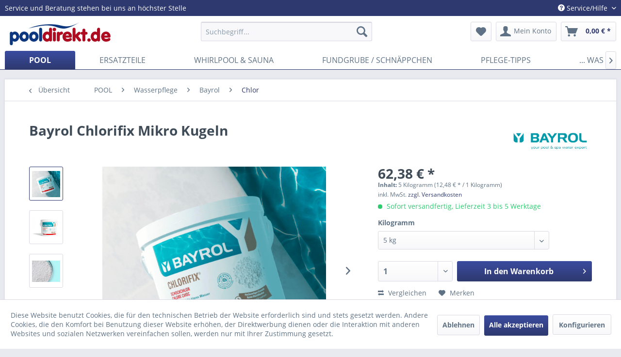

--- FILE ---
content_type: text/html; charset=UTF-8
request_url: https://www.pooldirekt.de/pool/wasserpflege/bayrol/chlor/2428/bayrol-chlorifix-mikro-kugeln
body_size: 23330
content:
<!DOCTYPE html> <html class="no-js" lang="de" itemscope="itemscope" itemtype="https://schema.org/WebPage"> <head> <meta charset="utf-8"><script>window.dataLayer = window.dataLayer || [];</script><script>window.dataLayer.push({"ecommerce":{"detail":{"actionField":{"list":"Chlor"},"products":[{"name":"Bayrol Chlorifix Mikro Kugeln","id":"107108","price":"62.38","brand":"Bayrol","category":"Chlor","variant":""}]},"currencyCode":"EUR"},"google_tag_params":{"ecomm_pagetype":"product","ecomm_prodid":"107108"}});</script><!-- WbmTagManager -->
<script>
(function(w,d,s,l,i){w[l]=w[l]||[];w[l].push({'gtm.start':new Date().getTime(),event:'gtm.js'});var f=d.getElementsByTagName(s)[0],j=d.createElement(s),dl=l!='dataLayer'?'&l='+l:'';j.async=true;j.src='https://www.googletagmanager.com/gtm.js?id='+i+dl+'';f.parentNode.insertBefore(j,f);})(window,document,'script','dataLayer','GTM-5PG37PV');
</script>
<!-- End WbmTagManager --> <meta name="author" content="" /> <meta name="robots" content="index,follow" /> <meta name="revisit-after" content="15 days" /> <meta name="keywords" content="Bayrol Chlorifix Mikro Kugeln 5 kg Dose Eimer Kübel Chlor Granulat schnell löslich Algen Pool Wasser grün Aktivchlor Gehalt Stoß Chlorierung Erstchlorierung auswintern 1133114" /> <meta name="description" content="Bayrol Chlorifix Mikro Kugeln 5 kg Dose Eimer Kübel Chlor Granulat schnell löslich Algen Pool Wasser grün Aktivchlor Gehalt Stoß Chlorierung Erstchlo…" /> <meta property="og:type" content="product" /> <meta property="og:site_name" content="pooldirekt (DE) - der Traum vom eigenen Schwimmbad" /> <meta property="og:url" content="https://www.pooldirekt.de/pool/wasserpflege/bayrol/chlor/2428/bayrol-chlorifix-mikro-kugeln" /> <meta property="og:title" content="Bayrol Chlorifix Mikro Kugeln" /> <meta property="og:description" content="Chlorifix®&amp;nbsp;ist ein schnell lösliches Chlorgranulat zur Stoßbehandlung bei Wasserproblemen wie trübes oder veralgtes Wasser und wird direkt ins…" /> <meta property="og:image" content="https://www.pooldirekt.de/media/image/e7/a7/36/107108-Bayrol-Chlorifix-5kg-1.jpg" /> <meta property="product:brand" content="Bayrol" /> <meta property="product:price" content="62,38" /> <meta property="product:product_link" content="https://www.pooldirekt.de/pool/wasserpflege/bayrol/chlor/2428/bayrol-chlorifix-mikro-kugeln" /> <meta name="twitter:card" content="product" /> <meta name="twitter:site" content="pooldirekt (DE) - der Traum vom eigenen Schwimmbad" /> <meta name="twitter:title" content="Bayrol Chlorifix Mikro Kugeln" /> <meta name="twitter:description" content="Chlorifix®&amp;nbsp;ist ein schnell lösliches Chlorgranulat zur Stoßbehandlung bei Wasserproblemen wie trübes oder veralgtes Wasser und wird direkt ins…" /> <meta name="twitter:image" content="https://www.pooldirekt.de/media/image/e7/a7/36/107108-Bayrol-Chlorifix-5kg-1.jpg" /> <meta itemprop="copyrightHolder" content="pooldirekt (DE) - der Traum vom eigenen Schwimmbad" /> <meta itemprop="copyrightYear" content="2014" /> <meta itemprop="isFamilyFriendly" content="True" /> <meta itemprop="image" content="https://www.pooldirekt.de/media/image/1f/76/86/pooldirekt_DE_web.jpg" /> <meta name="viewport" content="width=device-width, initial-scale=1.0"> <meta name="mobile-web-app-capable" content="yes"> <meta name="apple-mobile-web-app-title" content="pooldirekt (DE) - der Traum vom eigenen Schwimmbad"> <meta name="apple-mobile-web-app-capable" content="yes"> <meta name="apple-mobile-web-app-status-bar-style" content="default"> <link rel="apple-touch-icon-precomposed" href="https://www.pooldirekt.de/media/image/7b/e7/65/favicon-pd.png"> <link rel="shortcut icon" href="https://www.pooldirekt.de/media/image/7b/e7/65/favicon-pd.png"> <meta name="msapplication-navbutton-color" content="#2E396F" /> <meta name="application-name" content="pooldirekt (DE) - der Traum vom eigenen Schwimmbad" /> <meta name="msapplication-starturl" content="https://www.pooldirekt.de/" /> <meta name="msapplication-window" content="width=1024;height=768" /> <meta name="msapplication-TileImage" content="https://www.pooldirekt.de/media/image/7b/e7/65/favicon-pd.png"> <meta name="msapplication-TileColor" content="#2E396F"> <meta name="theme-color" content="#2E396F" /> <link rel="canonical" href="https://www.pooldirekt.de/pool/wasserpflege/bayrol/chlor/1608/bayrol-chlorifix-mikro-kugeln" /> <title itemprop="name">Bayrol Chlorifix Mikro Kugeln 5 kg Dose Eimer Kübel Chlor Granulat schnell löslich Algen Pool Wasser grün Aktivchlor Gehalt Stoß Chlorierung Erstchlorierung auswintern 1133114 | pooldirekt (DE) - der Traum vom eigenen Schwimmbad</title> <link href="/web/cache/1748347021_6ebff79d1cd46b09a18687d77ddc8493.css" media="all" rel="stylesheet" type="text/css" /> <style> h1.sagentur--title-only-headline, h2.sagentur--title-only-subline{ text-align:center; } h1.sagentur--title-only-headline{ color: #2E396F; } h2.sagentur--title-only-subline{ color: #A42B32; padding-top: 20px !important; } h1.sagentur--title-only-headline:after{ content : ""; position: absolute; left : 25%; bottom : 0; height : 1px; width : 50%; border-bottom:1px solid #ccc; padding-bottom: 5px; } </style>  <script>
!function(f,b,e,v,n,t,s)
{if(f.fbq)return;n=f.fbq=function(){n.callMethod?
n.callMethod.apply(n,arguments):n.queue.push(arguments)};
if(!f._fbq)f._fbq=n;n.push=n;n.loaded=!0;n.version='2.0';
n.queue=[];t=b.createElement(e);t.async=!0;
t.src=v;s=b.getElementsByTagName(e)[0];
s.parentNode.insertBefore(t,s)}(window, document,'script',
'https://connect.facebook.net/en_US/fbevents.js');
fbq('init', '696534051456442');
fbq('track', 'PageView');
fbq('track', 'ViewContent');
</script> <noscript><img height="1" width="1" style="display:none" alt="fb-pixel" src="https://www.facebook.com/tr?id=1204919199542628&ev=PageView&noscript=1" /></noscript>  </head> <body class="is--ctl-detail is--act-index" ><!-- WbmTagManager (noscript) -->
<noscript><iframe src="https://www.googletagmanager.com/ns.html?id=GTM-5PG37PV"
            height="0" width="0" style="display:none;visibility:hidden"></iframe></noscript>
<!-- End WbmTagManager (noscript) --> <div class="page-wrap"> <noscript class="noscript-main"> <div class="alert is--warning"> <div class="alert--icon"> <i class="icon--element icon--warning"></i> </div> <div class="alert--content"> Um pooldirekt&#x20;&#x28;DE&#x29;&#x20;-&#x20;der&#x20;Traum&#x20;vom&#x20;eigenen&#x20;Schwimmbad in vollem Umfang nutzen zu k&ouml;nnen, empfehlen wir Ihnen Javascript in Ihrem Browser zu aktiveren. </div> </div> </noscript> <header class="header-main"> <div class="top-bar"> <div class="container block-group"> <span>Service und Beratung stehen bei uns an höchster Stelle</span> <nav class="top-bar--navigation block" role="menubar">   <div class="navigation--entry entry--compare is--hidden" role="menuitem" aria-haspopup="true" data-drop-down-menu="true">   </div> <div class="navigation--entry entry--service has--drop-down" role="menuitem" aria-haspopup="true" data-drop-down-menu="true"> <i class="icon--service"></i> Service/Hilfe <ul class="service--list is--rounded" role="menu"> <li class="service--entry" role="menuitem"> <a class="service--link" href="https://www.pooldirekt.de/kontaktmoeglichkeiten" title="Kontakt" target="_self"> Kontakt </a> </li> <li class="service--entry" role="menuitem"> <a class="service--link" href="https://www.pooldirekt.de/widerrufsbelehrung" title="Widerrufsbelehrung" > Widerrufsbelehrung </a> </li> <li class="service--entry" role="menuitem"> <a class="service--link" href="https://www.pooldirekt.de/widerrufsformular-de" title="Widerrufsformular" > Widerrufsformular </a> </li> <li class="service--entry" role="menuitem"> <a class="service--link" href="https://www.pooldirekt.de/ueber-uns" title="Über uns" > Über uns </a> </li> <li class="service--entry" role="menuitem"> <a class="service--link" href="https://www.pooldirekt.de/impressum" title="Impressum" > Impressum </a> </li> <li class="service--entry" role="menuitem"> <a class="service--link" href="https://www.pooldirekt.de/allgemeine-geschaeftsbedingungen" title="Allgemeine Geschäftsbedingungen" > Allgemeine Geschäftsbedingungen </a> </li> <li class="service--entry" role="menuitem"> <a class="service--link" href="https://www.pooldirekt.de/bestellvorgang-korrektur-und-abbruch" title="Bestellvorgang, -korrektur und -abbruch" > Bestellvorgang, -korrektur und -abbruch </a> </li> <li class="service--entry" role="menuitem"> <a class="service--link" href="https://www.pooldirekt.de/versand-und-zahlungsbedingungen" title="Versand und Zahlungsbedingungen" > Versand und Zahlungsbedingungen </a> </li> <li class="service--entry" role="menuitem"> <a class="service--link" href="https://www.pooldirekt.de/datenschutzerklaerung" title="Datenschutzerklärung" > Datenschutzerklärung </a> </li> <li class="service--entry" role="menuitem"> <a class="service--link" href="https://www.pooldirekt.de/entsorgung" title="Entsorgung" > Entsorgung </a> </li> <li class="service--entry" role="menuitem"> <a class="service--link" href="https://www.pooldirekt.de/hinweis-nach-dem-batteriegesetz" title="Hinweis nach dem Batteriegesetz" > Hinweis nach dem Batteriegesetz </a> </li> </ul> </div> </nav> </div> </div> <div class="container header--navigation"> <div class="logo-main block-group" role="banner"> <div class="logo--shop block"> <a class="logo--link" href="https://www.pooldirekt.de/" title="pooldirekt (DE) - der Traum vom eigenen Schwimmbad - zur Startseite wechseln"> <picture> <source srcset="https://www.pooldirekt.de/media/image/1f/76/86/pooldirekt_DE_web.jpg" media="(min-width: 78.75em)"> <source srcset="https://www.pooldirekt.de/media/image/1f/76/86/pooldirekt_DE_web.jpg" media="(min-width: 64em)"> <source srcset="https://www.pooldirekt.de/media/image/1f/76/86/pooldirekt_DE_web.jpg" media="(min-width: 48em)"> <img srcset="https://www.pooldirekt.de/media/image/1f/76/86/pooldirekt_DE_web.jpg" alt="pooldirekt (DE) - der Traum vom eigenen Schwimmbad - zur Startseite wechseln" /> </picture> </a> </div> </div> <nav class="shop--navigation block-group"> <ul class="navigation--list block-group" role="menubar"> <li class="navigation--entry entry--menu-left" role="menuitem"> <a class="entry--link entry--trigger btn is--icon-left" href="#offcanvas--left" data-offcanvas="true" data-offCanvasSelector=".sidebar-main" aria-label="Menü"> <i class="icon--menu"></i> Menü </a> </li> <li class="navigation--entry entry--search" role="menuitem" data-search="true" aria-haspopup="true" data-minLength="3"> <a class="btn entry--link entry--trigger" href="#show-hide--search" title="Suche anzeigen / schließen" aria-label="Suche anzeigen / schließen"> <i class="icon--search"></i> <span class="search--display">Suchen</span> </a> <form action="/search" method="get" class="main-search--form"> <input type="search" name="sSearch" aria-label="Suchbegriff..." class="main-search--field" autocomplete="off" autocapitalize="off" placeholder="Suchbegriff..." maxlength="30" /> <button type="submit" class="main-search--button" aria-label="Suchen"> <i class="icon--search"></i> <span class="main-search--text">Suchen</span> </button> <div class="form--ajax-loader">&nbsp;</div> </form> <div class="main-search--results"></div> </li>  <li class="navigation--entry entry--notepad" role="menuitem"> <a href="https://www.pooldirekt.de/note" title="Merkzettel" aria-label="Merkzettel" class="btn"> <i class="icon--heart"></i> </a> </li> <li class="navigation--entry entry--account with-slt" role="menuitem" data-offcanvas="true" data-offCanvasSelector=".account--dropdown-navigation"> <a href="https://www.pooldirekt.de/account" title="Mein Konto" aria-label="Mein Konto" class="btn is--icon-left entry--link account--link"> <i class="icon--account"></i> <span class="account--display"> Mein Konto </span> </a> <div class="account--dropdown-navigation"> <div class="navigation--smartphone"> <div class="entry--close-off-canvas"> <a href="#close-account-menu" class="account--close-off-canvas" title="Menü schließen" aria-label="Menü schließen"> Menü schließen <i class="icon--arrow-right"></i> </a> </div> </div> <div class="account--menu is--rounded is--personalized"> <span class="navigation--headline"> Mein Konto </span> <div class="account--menu-container"> <ul class="sidebar--navigation navigation--list is--level0 show--active-items"> <li class="navigation--entry"> <span class="navigation--signin"> <a href="https://www.pooldirekt.de/account#hide-registration" class="blocked--link btn is--primary navigation--signin-btn" data-collapseTarget="#registration" data-action="close"> Anmelden </a> <span class="navigation--register"> oder <a href="https://www.pooldirekt.de/account#show-registration" class="blocked--link" data-collapseTarget="#registration" data-action="open"> registrieren </a> </span> </span> </li> <li class="navigation--entry"> <a href="https://www.pooldirekt.de/account" title="Übersicht" class="navigation--link"> Übersicht </a> </li> <li class="navigation--entry"> <a href="https://www.pooldirekt.de/account/profile" title="Persönliche Daten" class="navigation--link" rel="nofollow"> Persönliche Daten </a> </li> <li class="navigation--entry"> <a href="https://www.pooldirekt.de/address/index/sidebar/" title="Adressen" class="navigation--link" rel="nofollow"> Adressen </a> </li> <li class="navigation--entry"> <a href="https://www.pooldirekt.de/account/payment" title="Zahlungsarten" class="navigation--link" rel="nofollow"> Zahlungsarten </a> </li> <li class="navigation--entry"> <a href="https://www.pooldirekt.de/account/orders" title="Bestellungen" class="navigation--link" rel="nofollow"> Bestellungen </a> </li> <li class="navigation--entry"> <a href="https://www.pooldirekt.de/account/downloads" title="Sofortdownloads" class="navigation--link" rel="nofollow"> Sofortdownloads </a> </li> <li class="navigation--entry"> <a href="https://www.pooldirekt.de/note" title="Merkzettel" class="navigation--link" rel="nofollow"> Merkzettel </a> </li> </ul> </div> </div> </div> </li> <li class="navigation--entry entry--cart" role="menuitem"> <a class="btn is--icon-left cart--link" href="https://www.pooldirekt.de/checkout/cart" title="Warenkorb" aria-label="Warenkorb"> <span class="cart--display"> Warenkorb </span> <span class="badge is--primary is--minimal cart--quantity is--hidden">0</span> <i class="icon--basket"></i> <span class="cart--amount"> 0,00&nbsp;&euro; * </span> </a> <div class="ajax-loader">&nbsp;</div> </li>  </ul> </nav> <div class="container--ajax-cart" data-collapse-cart="true" data-displayMode="offcanvas"></div> </div> </header> <nav class="navigation-main"> <div class="container" data-menu-scroller="true" data-listSelector=".navigation--list.container" data-viewPortSelector=".navigation--list-wrapper"> <div class="navigation--list-wrapper"> <ul class="navigation--list container" role="menubar" itemscope="itemscope" itemtype="https://schema.org/SiteNavigationElement"> <li class="navigation--entry is--active" role="menuitem"><a class="navigation--link is--active" href="https://www.pooldirekt.de/pool/" title="POOL" aria-label="POOL" itemprop="url"><span itemprop="name">POOL</span></a></li><li class="navigation--entry" role="menuitem"><a class="navigation--link" href="https://www.pooldirekt.de/ersatzteile/" title="ERSATZTEILE" aria-label="ERSATZTEILE" itemprop="url"><span itemprop="name">ERSATZTEILE</span></a></li><li class="navigation--entry" role="menuitem"><a class="navigation--link" href="https://www.pooldirekt.de/whirlpool-sauna/" title="WHIRLPOOL & SAUNA" aria-label="WHIRLPOOL & SAUNA" itemprop="url"><span itemprop="name">WHIRLPOOL & SAUNA</span></a></li><li class="navigation--entry" role="menuitem"><a class="navigation--link" href="https://www.pooldirekt.de/fundgrube-schnaeppchen/" title="FUNDGRUBE / SCHNÄPPCHEN" aria-label="FUNDGRUBE / SCHNÄPPCHEN" itemprop="url"><span itemprop="name">FUNDGRUBE / SCHNÄPPCHEN</span></a></li><li class="navigation--entry" role="menuitem"><a class="navigation--link" href="/schwimmbad-pflege-tipps" title="PFLEGE-TIPPS" aria-label="PFLEGE-TIPPS" itemprop="url" target="_parent"><span itemprop="name">PFLEGE-TIPPS</span></a></li><li class="navigation--entry" role="menuitem"><a class="navigation--link" href="/schwimmbadwasser-was-tun-bei..." title="... WAS TUN BEI ...?" aria-label="... WAS TUN BEI ...?" itemprop="url" target="_parent"><span itemprop="name">... WAS TUN BEI ...?</span></a></li> </ul> </div> </div> </nav> <section class="content-main container block-group"> <nav class="content--breadcrumb block"> <a class="breadcrumb--button breadcrumb--link" href="https://www.pooldirekt.de/pool/wasserpflege/bayrol/chlor/" title="Übersicht"> <i class="icon--arrow-left"></i> <span class="breadcrumb--title">Übersicht</span> </a> <ul class="breadcrumb--list" role="menu" itemscope itemtype="https://schema.org/BreadcrumbList"> <li role="menuitem" class="breadcrumb--entry" itemprop="itemListElement" itemscope itemtype="https://schema.org/ListItem"> <a class="breadcrumb--link" href="https://www.pooldirekt.de/pool/" title="POOL" itemprop="item"> <link itemprop="url" href="https://www.pooldirekt.de/pool/" /> <span class="breadcrumb--title" itemprop="name">POOL</span> </a> <meta itemprop="position" content="0" /> </li> <li role="none" class="breadcrumb--separator"> <i class="icon--arrow-right"></i> </li> <li role="menuitem" class="breadcrumb--entry" itemprop="itemListElement" itemscope itemtype="https://schema.org/ListItem"> <a class="breadcrumb--link" href="https://www.pooldirekt.de/pool/wasserpflege/" title="Wasserpflege" itemprop="item"> <link itemprop="url" href="https://www.pooldirekt.de/pool/wasserpflege/" /> <span class="breadcrumb--title" itemprop="name">Wasserpflege</span> </a> <meta itemprop="position" content="1" /> </li> <li role="none" class="breadcrumb--separator"> <i class="icon--arrow-right"></i> </li> <li role="menuitem" class="breadcrumb--entry" itemprop="itemListElement" itemscope itemtype="https://schema.org/ListItem"> <a class="breadcrumb--link" href="https://www.pooldirekt.de/pool/wasserpflege/bayrol/" title="Bayrol" itemprop="item"> <link itemprop="url" href="https://www.pooldirekt.de/pool/wasserpflege/bayrol/" /> <span class="breadcrumb--title" itemprop="name">Bayrol</span> </a> <meta itemprop="position" content="2" /> </li> <li role="none" class="breadcrumb--separator"> <i class="icon--arrow-right"></i> </li> <li role="menuitem" class="breadcrumb--entry is--active" itemprop="itemListElement" itemscope itemtype="https://schema.org/ListItem"> <a class="breadcrumb--link" href="https://www.pooldirekt.de/pool/wasserpflege/bayrol/chlor/" title="Chlor" itemprop="item"> <link itemprop="url" href="https://www.pooldirekt.de/pool/wasserpflege/bayrol/chlor/" /> <span class="breadcrumb--title" itemprop="name">Chlor</span> </a> <meta itemprop="position" content="3" /> </li> </ul> </nav> <nav class="product--navigation"> <a href="#" class="navigation--link link--prev"> <div class="link--prev-button"> <span class="link--prev-inner">Zurück</span> </div> <div class="image--wrapper"> <div class="image--container"></div> </div> </a> <a href="#" class="navigation--link link--next"> <div class="link--next-button"> <span class="link--next-inner">Vor</span> </div> <div class="image--wrapper"> <div class="image--container"></div> </div> </a> </nav> <div class="content-main--inner"> <div id='cookie-consent' class='off-canvas is--left block-transition' data-cookie-consent-manager='true'> <div class='cookie-consent--header cookie-consent--close'> Cookie-Einstellungen <i class="icon--arrow-right"></i> </div> <div class='cookie-consent--description'> Diese Website benutzt Cookies, die für den technischen Betrieb der Website erforderlich sind und stets gesetzt werden. Andere Cookies, die den Komfort bei Benutzung dieser Website erhöhen, der Direktwerbung dienen oder die Interaktion mit anderen Websites und sozialen Netzwerken vereinfachen sollen, werden nur mit Ihrer Zustimmung gesetzt. </div> <div class='cookie-consent--configuration'> <div class='cookie-consent--configuration-header'> <div class='cookie-consent--configuration-header-text'>Konfiguration</div> </div> <div class='cookie-consent--configuration-main'> <div class='cookie-consent--group'> <input type="hidden" class="cookie-consent--group-name" value="technical" /> <label class="cookie-consent--group-state cookie-consent--state-input cookie-consent--required"> <input type="checkbox" name="technical-state" class="cookie-consent--group-state-input" disabled="disabled" checked="checked"/> <span class="cookie-consent--state-input-element"></span> </label> <div class='cookie-consent--group-title' data-collapse-panel='true' data-contentSiblingSelector=".cookie-consent--group-container"> <div class="cookie-consent--group-title-label cookie-consent--state-label"> Technisch erforderlich </div> <span class="cookie-consent--group-arrow is-icon--right"> <i class="icon--arrow-right"></i> </span> </div> <div class='cookie-consent--group-container'> <div class='cookie-consent--group-description'> Diese Cookies sind für die Grundfunktionen des Shops notwendig. </div> <div class='cookie-consent--cookies-container'> <div class='cookie-consent--cookie'> <input type="hidden" class="cookie-consent--cookie-name" value="cookieDeclined" /> <label class="cookie-consent--cookie-state cookie-consent--state-input cookie-consent--required"> <input type="checkbox" name="cookieDeclined-state" class="cookie-consent--cookie-state-input" disabled="disabled" checked="checked" /> <span class="cookie-consent--state-input-element"></span> </label> <div class='cookie--label cookie-consent--state-label'> "Alle Cookies ablehnen" Cookie </div> </div> <div class='cookie-consent--cookie'> <input type="hidden" class="cookie-consent--cookie-name" value="allowCookie" /> <label class="cookie-consent--cookie-state cookie-consent--state-input cookie-consent--required"> <input type="checkbox" name="allowCookie-state" class="cookie-consent--cookie-state-input" disabled="disabled" checked="checked" /> <span class="cookie-consent--state-input-element"></span> </label> <div class='cookie--label cookie-consent--state-label'> "Alle Cookies annehmen" Cookie </div> </div> <div class='cookie-consent--cookie'> <input type="hidden" class="cookie-consent--cookie-name" value="shop" /> <label class="cookie-consent--cookie-state cookie-consent--state-input cookie-consent--required"> <input type="checkbox" name="shop-state" class="cookie-consent--cookie-state-input" disabled="disabled" checked="checked" /> <span class="cookie-consent--state-input-element"></span> </label> <div class='cookie--label cookie-consent--state-label'> Ausgewählter Shop </div> </div> <div class='cookie-consent--cookie'> <input type="hidden" class="cookie-consent--cookie-name" value="csrf_token" /> <label class="cookie-consent--cookie-state cookie-consent--state-input cookie-consent--required"> <input type="checkbox" name="csrf_token-state" class="cookie-consent--cookie-state-input" disabled="disabled" checked="checked" /> <span class="cookie-consent--state-input-element"></span> </label> <div class='cookie--label cookie-consent--state-label'> CSRF-Token </div> </div> <div class='cookie-consent--cookie'> <input type="hidden" class="cookie-consent--cookie-name" value="cookiePreferences" /> <label class="cookie-consent--cookie-state cookie-consent--state-input cookie-consent--required"> <input type="checkbox" name="cookiePreferences-state" class="cookie-consent--cookie-state-input" disabled="disabled" checked="checked" /> <span class="cookie-consent--state-input-element"></span> </label> <div class='cookie--label cookie-consent--state-label'> Cookie-Einstellungen </div> </div> <div class='cookie-consent--cookie'> <input type="hidden" class="cookie-consent--cookie-name" value="x-cache-context-hash" /> <label class="cookie-consent--cookie-state cookie-consent--state-input cookie-consent--required"> <input type="checkbox" name="x-cache-context-hash-state" class="cookie-consent--cookie-state-input" disabled="disabled" checked="checked" /> <span class="cookie-consent--state-input-element"></span> </label> <div class='cookie--label cookie-consent--state-label'> Individuelle Preise </div> </div> <div class='cookie-consent--cookie'> <input type="hidden" class="cookie-consent--cookie-name" value="slt" /> <label class="cookie-consent--cookie-state cookie-consent--state-input cookie-consent--required"> <input type="checkbox" name="slt-state" class="cookie-consent--cookie-state-input" disabled="disabled" checked="checked" /> <span class="cookie-consent--state-input-element"></span> </label> <div class='cookie--label cookie-consent--state-label'> Kunden-Wiedererkennung </div> </div> <div class='cookie-consent--cookie'> <input type="hidden" class="cookie-consent--cookie-name" value="nocache" /> <label class="cookie-consent--cookie-state cookie-consent--state-input cookie-consent--required"> <input type="checkbox" name="nocache-state" class="cookie-consent--cookie-state-input" disabled="disabled" checked="checked" /> <span class="cookie-consent--state-input-element"></span> </label> <div class='cookie--label cookie-consent--state-label'> Kundenspezifisches Caching </div> </div> <div class='cookie-consent--cookie'> <input type="hidden" class="cookie-consent--cookie-name" value="session" /> <label class="cookie-consent--cookie-state cookie-consent--state-input cookie-consent--required"> <input type="checkbox" name="session-state" class="cookie-consent--cookie-state-input" disabled="disabled" checked="checked" /> <span class="cookie-consent--state-input-element"></span> </label> <div class='cookie--label cookie-consent--state-label'> Session </div> </div> <div class='cookie-consent--cookie'> <input type="hidden" class="cookie-consent--cookie-name" value="currency" /> <label class="cookie-consent--cookie-state cookie-consent--state-input cookie-consent--required"> <input type="checkbox" name="currency-state" class="cookie-consent--cookie-state-input" disabled="disabled" checked="checked" /> <span class="cookie-consent--state-input-element"></span> </label> <div class='cookie--label cookie-consent--state-label'> Währungswechsel </div> </div> </div> </div> </div> <div class='cookie-consent--group'> <input type="hidden" class="cookie-consent--group-name" value="comfort" /> <label class="cookie-consent--group-state cookie-consent--state-input"> <input type="checkbox" name="comfort-state" class="cookie-consent--group-state-input"/> <span class="cookie-consent--state-input-element"></span> </label> <div class='cookie-consent--group-title' data-collapse-panel='true' data-contentSiblingSelector=".cookie-consent--group-container"> <div class="cookie-consent--group-title-label cookie-consent--state-label"> Komfortfunktionen </div> <span class="cookie-consent--group-arrow is-icon--right"> <i class="icon--arrow-right"></i> </span> </div> <div class='cookie-consent--group-container'> <div class='cookie-consent--group-description'> Diese Cookies werden genutzt um das Einkaufserlebnis noch ansprechender zu gestalten, beispielsweise für die Wiedererkennung des Besuchers. </div> <div class='cookie-consent--cookies-container'> <div class='cookie-consent--cookie'> <input type="hidden" class="cookie-consent--cookie-name" value="sUniqueID" /> <label class="cookie-consent--cookie-state cookie-consent--state-input"> <input type="checkbox" name="sUniqueID-state" class="cookie-consent--cookie-state-input" /> <span class="cookie-consent--state-input-element"></span> </label> <div class='cookie--label cookie-consent--state-label'> Merkzettel </div> </div> </div> </div> </div> <div class='cookie-consent--group'> <input type="hidden" class="cookie-consent--group-name" value="statistics" /> <label class="cookie-consent--group-state cookie-consent--state-input"> <input type="checkbox" name="statistics-state" class="cookie-consent--group-state-input"/> <span class="cookie-consent--state-input-element"></span> </label> <div class='cookie-consent--group-title' data-collapse-panel='true' data-contentSiblingSelector=".cookie-consent--group-container"> <div class="cookie-consent--group-title-label cookie-consent--state-label"> Statistik & Tracking </div> <span class="cookie-consent--group-arrow is-icon--right"> <i class="icon--arrow-right"></i> </span> </div> <div class='cookie-consent--group-container'> <div class='cookie-consent--cookies-container'> <div class='cookie-consent--cookie'> <input type="hidden" class="cookie-consent--cookie-name" value="x-ua-device" /> <label class="cookie-consent--cookie-state cookie-consent--state-input"> <input type="checkbox" name="x-ua-device-state" class="cookie-consent--cookie-state-input" /> <span class="cookie-consent--state-input-element"></span> </label> <div class='cookie--label cookie-consent--state-label'> Endgeräteerkennung </div> </div> <div class='cookie-consent--cookie'> <input type="hidden" class="cookie-consent--cookie-name" value="_ga" /> <label class="cookie-consent--cookie-state cookie-consent--state-input"> <input type="checkbox" name="_ga-state" class="cookie-consent--cookie-state-input" /> <span class="cookie-consent--state-input-element"></span> </label> <div class='cookie--label cookie-consent--state-label'> Google Analytics </div> </div> <div class='cookie-consent--cookie'> <input type="hidden" class="cookie-consent--cookie-name" value="partner" /> <label class="cookie-consent--cookie-state cookie-consent--state-input"> <input type="checkbox" name="partner-state" class="cookie-consent--cookie-state-input" /> <span class="cookie-consent--state-input-element"></span> </label> <div class='cookie--label cookie-consent--state-label'> Partnerprogramm </div> </div> </div> </div> </div> </div> </div> <div class="cookie-consent--save"> <input class="cookie-consent--save-button btn is--primary" type="button" value="Einstellungen speichern" /> </div> </div> <aside class="sidebar-main off-canvas"> <div class="navigation--smartphone"> <ul class="navigation--list "> <li class="navigation--entry entry--close-off-canvas"> <a href="#close-categories-menu" title="Menü schließen" class="navigation--link"> Menü schließen <i class="icon--arrow-right"></i> </a> </li> </ul> <div class="mobile--switches">   </div> </div> <div class="sidebar--categories-wrapper" data-subcategory-nav="true" data-mainCategoryId="3" data-categoryId="441" data-fetchUrl="/widgets/listing/getCategory/categoryId/441"> <div class="categories--headline navigation--headline"> Kategorien </div> <div class="sidebar--categories-navigation"> <ul class="sidebar--navigation categories--navigation navigation--list is--drop-down is--level0 is--rounded" role="menu"> <li class="navigation--entry is--active has--sub-categories has--sub-children" role="menuitem"> <a class="navigation--link is--active has--sub-categories link--go-forward" href="https://www.pooldirekt.de/pool/" data-categoryId="303" data-fetchUrl="/widgets/listing/getCategory/categoryId/303" title="POOL" > POOL <span class="is--icon-right"> <i class="icon--arrow-right"></i> </span> </a> <ul class="sidebar--navigation categories--navigation navigation--list is--level1 is--rounded" role="menu"> <li class="navigation--entry has--sub-children" role="menuitem"> <a class="navigation--link link--go-forward" href="https://www.pooldirekt.de/pool/poolsysteme/" data-categoryId="77" data-fetchUrl="/widgets/listing/getCategory/categoryId/77" title="Poolsysteme" > Poolsysteme <span class="is--icon-right"> <i class="icon--arrow-right"></i> </span> </a> </li> <li class="navigation--entry has--sub-children" role="menuitem"> <a class="navigation--link link--go-forward" href="https://www.pooldirekt.de/pool/winter-fit-alles-fuer-die-pool-einwinterung/" data-categoryId="626" data-fetchUrl="/widgets/listing/getCategory/categoryId/626" title="WINTER FIT – Alles für die Pool-Einwinterung" > WINTER FIT – Alles für die Pool-Einwinterung <span class="is--icon-right"> <i class="icon--arrow-right"></i> </span> </a> </li> <li class="navigation--entry has--sub-children" role="menuitem"> <a class="navigation--link link--go-forward" href="https://www.pooldirekt.de/pool/filter-pumpen/" data-categoryId="111" data-fetchUrl="/widgets/listing/getCategory/categoryId/111" title="Filter &amp; Pumpen" > Filter & Pumpen <span class="is--icon-right"> <i class="icon--arrow-right"></i> </span> </a> </li> <li class="navigation--entry" role="menuitem"> <a class="navigation--link" href="https://www.pooldirekt.de/pool/schwimmbadfolien/" data-categoryId="320" data-fetchUrl="/widgets/listing/getCategory/categoryId/320" title="Schwimmbadfolien" > Schwimmbadfolien </a> </li> <li class="navigation--entry has--sub-children" role="menuitem"> <a class="navigation--link link--go-forward" href="https://www.pooldirekt.de/pool/innenhuellen/" data-categoryId="318" data-fetchUrl="/widgets/listing/getCategory/categoryId/318" title="Innenhüllen" > Innenhüllen <span class="is--icon-right"> <i class="icon--arrow-right"></i> </span> </a> </li> <li class="navigation--entry has--sub-children" role="menuitem"> <a class="navigation--link link--go-forward" href="https://www.pooldirekt.de/pool/einbauteile/" data-categoryId="362" data-fetchUrl="/widgets/listing/getCategory/categoryId/362" title="Einbauteile" > Einbauteile <span class="is--icon-right"> <i class="icon--arrow-right"></i> </span> </a> </li> <li class="navigation--entry has--sub-children" role="menuitem"> <a class="navigation--link link--go-forward" href="https://www.pooldirekt.de/pool/poolleitern-treppen/" data-categoryId="151" data-fetchUrl="/widgets/listing/getCategory/categoryId/151" title="Poolleitern &amp; Treppen" > Poolleitern & Treppen <span class="is--icon-right"> <i class="icon--arrow-right"></i> </span> </a> </li> <li class="navigation--entry has--sub-children" role="menuitem"> <a class="navigation--link link--go-forward" href="https://www.pooldirekt.de/pool/poolheizungen/" data-categoryId="212" data-fetchUrl="/widgets/listing/getCategory/categoryId/212" title="Poolheizungen" > Poolheizungen <span class="is--icon-right"> <i class="icon--arrow-right"></i> </span> </a> </li> <li class="navigation--entry has--sub-children" role="menuitem"> <a class="navigation--link link--go-forward" href="https://www.pooldirekt.de/pool/poolabdeckungen/" data-categoryId="310" data-fetchUrl="/widgets/listing/getCategory/categoryId/310" title="Poolabdeckungen" > Poolabdeckungen <span class="is--icon-right"> <i class="icon--arrow-right"></i> </span> </a> </li> <li class="navigation--entry has--sub-children" role="menuitem"> <a class="navigation--link link--go-forward" href="https://www.pooldirekt.de/pool/poolueberdachungen/" data-categoryId="339" data-fetchUrl="/widgets/listing/getCategory/categoryId/339" title="Poolüberdachungen" > Poolüberdachungen <span class="is--icon-right"> <i class="icon--arrow-right"></i> </span> </a> </li> <li class="navigation--entry is--active has--sub-categories has--sub-children" role="menuitem"> <a class="navigation--link is--active has--sub-categories link--go-forward" href="https://www.pooldirekt.de/pool/wasserpflege/" data-categoryId="345" data-fetchUrl="/widgets/listing/getCategory/categoryId/345" title="Wasserpflege" > Wasserpflege <span class="is--icon-right"> <i class="icon--arrow-right"></i> </span> </a> <ul class="sidebar--navigation categories--navigation navigation--list is--level2 navigation--level-high is--rounded" role="menu"> <li class="navigation--entry" role="menuitem"> <a class="navigation--link" href="https://www.pooldirekt.de/pool/wasserpflege/wasserpflege-sets/" data-categoryId="651" data-fetchUrl="/widgets/listing/getCategory/categoryId/651" title="Wasserpflege-Sets" > Wasserpflege-Sets </a> </li> <li class="navigation--entry has--sub-children" role="menuitem"> <a class="navigation--link link--go-forward" href="https://www.pooldirekt.de/pool/wasserpflege/pool-care/" data-categoryId="433" data-fetchUrl="/widgets/listing/getCategory/categoryId/433" title="Pool &amp; Care" > Pool & Care <span class="is--icon-right"> <i class="icon--arrow-right"></i> </span> </a> </li> <li class="navigation--entry is--active has--sub-categories has--sub-children" role="menuitem"> <a class="navigation--link is--active has--sub-categories link--go-forward" href="https://www.pooldirekt.de/pool/wasserpflege/bayrol/" data-categoryId="440" data-fetchUrl="/widgets/listing/getCategory/categoryId/440" title="Bayrol" > Bayrol <span class="is--icon-right"> <i class="icon--arrow-right"></i> </span> </a> <ul class="sidebar--navigation categories--navigation navigation--list is--level3 navigation--level-high is--rounded" role="menu"> <li class="navigation--entry is--active" role="menuitem"> <a class="navigation--link is--active" href="https://www.pooldirekt.de/pool/wasserpflege/bayrol/chlor/" data-categoryId="441" data-fetchUrl="/widgets/listing/getCategory/categoryId/441" title="Chlor" > Chlor </a> </li> <li class="navigation--entry" role="menuitem"> <a class="navigation--link" href="https://www.pooldirekt.de/pool/wasserpflege/bayrol/sauerstoff/" data-categoryId="442" data-fetchUrl="/widgets/listing/getCategory/categoryId/442" title="Sauerstoff" > Sauerstoff </a> </li> <li class="navigation--entry" role="menuitem"> <a class="navigation--link" href="https://www.pooldirekt.de/pool/wasserpflege/bayrol/brom/" data-categoryId="443" data-fetchUrl="/widgets/listing/getCategory/categoryId/443" title="Brom" > Brom </a> </li> <li class="navigation--entry" role="menuitem"> <a class="navigation--link" href="https://www.pooldirekt.de/pool/wasserpflege/bayrol/ph-regulierung/" data-categoryId="444" data-fetchUrl="/widgets/listing/getCategory/categoryId/444" title="PH-Regulierung" > PH-Regulierung </a> </li> <li class="navigation--entry" role="menuitem"> <a class="navigation--link" href="https://www.pooldirekt.de/pool/wasserpflege/bayrol/algenverhuetung/" data-categoryId="445" data-fetchUrl="/widgets/listing/getCategory/categoryId/445" title="Algenverhütung" > Algenverhütung </a> </li> <li class="navigation--entry" role="menuitem"> <a class="navigation--link" href="https://www.pooldirekt.de/pool/wasserpflege/bayrol/flockung/" data-categoryId="446" data-fetchUrl="/widgets/listing/getCategory/categoryId/446" title="Flockung" > Flockung </a> </li> <li class="navigation--entry" role="menuitem"> <a class="navigation--link" href="https://www.pooldirekt.de/pool/wasserpflege/bayrol/reinigung-pflege/" data-categoryId="447" data-fetchUrl="/widgets/listing/getCategory/categoryId/447" title="Reinigung &amp; Pflege" > Reinigung & Pflege </a> </li> <li class="navigation--entry" role="menuitem"> <a class="navigation--link" href="https://www.pooldirekt.de/pool/wasserpflege/bayrol/zusatzprodukte/" data-categoryId="448" data-fetchUrl="/widgets/listing/getCategory/categoryId/448" title="Zusatzprodukte" > Zusatzprodukte </a> </li> <li class="navigation--entry" role="menuitem"> <a class="navigation--link" href="https://www.pooldirekt.de/pool/wasserpflege/bayrol/respect-by-bayrol/" data-categoryId="692" data-fetchUrl="/widgets/listing/getCategory/categoryId/692" title="RESPECT by BAYROL" > RESPECT by BAYROL </a> </li> </ul> </li> <li class="navigation--entry has--sub-children" role="menuitem"> <a class="navigation--link link--go-forward" href="https://www.pooldirekt.de/pool/wasserpflege/pooltester/" data-categoryId="350" data-fetchUrl="/widgets/listing/getCategory/categoryId/350" title="Pooltester" > Pooltester <span class="is--icon-right"> <i class="icon--arrow-right"></i> </span> </a> </li> <li class="navigation--entry" role="menuitem"> <a class="navigation--link" href="https://www.pooldirekt.de/pool/wasserpflege/dosiertechnik/" data-categoryId="351" data-fetchUrl="/widgets/listing/getCategory/categoryId/351" title="Dosiertechnik" > Dosiertechnik </a> </li> <li class="navigation--entry" role="menuitem"> <a class="navigation--link" href="https://www.pooldirekt.de/pool/wasserpflege/fluessigchemie/" data-categoryId="611" data-fetchUrl="/widgets/listing/getCategory/categoryId/611" title="Flüssigchemie" > Flüssigchemie </a> </li> <li class="navigation--entry" role="menuitem"> <a class="navigation--link" href="https://www.pooldirekt.de/pool/wasserpflege/salzelektrolyse/" data-categoryId="431" data-fetchUrl="/widgets/listing/getCategory/categoryId/431" title="Salzelektrolyse" > Salzelektrolyse </a> </li> <li class="navigation--entry" role="menuitem"> <a class="navigation--link" href="https://www.pooldirekt.de/pool/wasserpflege/poolsalz/" data-categoryId="583" data-fetchUrl="/widgets/listing/getCategory/categoryId/583" title="Poolsalz" > Poolsalz </a> </li> <li class="navigation--entry" role="menuitem"> <a class="navigation--link" href="https://www.pooldirekt.de/pool/wasserpflege/whirlpoolpflege/" data-categoryId="580" data-fetchUrl="/widgets/listing/getCategory/categoryId/580" title="Whirlpoolpflege" > Whirlpoolpflege </a> </li> </ul> </li> <li class="navigation--entry has--sub-children" role="menuitem"> <a class="navigation--link link--go-forward" href="https://www.pooldirekt.de/pool/poolreinigung/" data-categoryId="352" data-fetchUrl="/widgets/listing/getCategory/categoryId/352" title="Poolreinigung" > Poolreinigung <span class="is--icon-right"> <i class="icon--arrow-right"></i> </span> </a> </li> <li class="navigation--entry has--sub-children" role="menuitem"> <a class="navigation--link link--go-forward" href="https://www.pooldirekt.de/pool/poolzubehoer/" data-categoryId="358" data-fetchUrl="/widgets/listing/getCategory/categoryId/358" title="Poolzubehör" > Poolzubehör <span class="is--icon-right"> <i class="icon--arrow-right"></i> </span> </a> </li> <li class="navigation--entry has--sub-children" role="menuitem"> <a class="navigation--link link--go-forward" href="https://www.pooldirekt.de/pool/beckenrandsteine/" data-categoryId="98" data-fetchUrl="/widgets/listing/getCategory/categoryId/98" title="Beckenrandsteine" > Beckenrandsteine <span class="is--icon-right"> <i class="icon--arrow-right"></i> </span> </a> </li> <li class="navigation--entry has--sub-children" role="menuitem"> <a class="navigation--link link--go-forward" href="https://www.pooldirekt.de/pool/pvc-rohre-fittings-zubehoer/" data-categoryId="144" data-fetchUrl="/widgets/listing/getCategory/categoryId/144" title="PVC Rohre, Fittings &amp; Zubehör" > PVC Rohre, Fittings & Zubehör <span class="is--icon-right"> <i class="icon--arrow-right"></i> </span> </a> </li> <li class="navigation--entry has--sub-children" role="menuitem"> <a class="navigation--link link--go-forward" href="https://www.pooldirekt.de/pool/gegenschwimmanlagen/" data-categoryId="368" data-fetchUrl="/widgets/listing/getCategory/categoryId/368" title="Gegenschwimmanlagen" > Gegenschwimmanlagen <span class="is--icon-right"> <i class="icon--arrow-right"></i> </span> </a> </li> <li class="navigation--entry" role="menuitem"> <a class="navigation--link" href="/pool/poolsysteme-zubehoer/reparatur-anstrich/" data-categoryId="607" data-fetchUrl="/widgets/listing/getCategory/categoryId/607" title="Reparatur &amp; Anstrich" > Reparatur & Anstrich </a> </li> <li class="navigation--entry has--sub-children" role="menuitem"> <a class="navigation--link link--go-forward" href="https://www.pooldirekt.de/pool/pool-spass/" data-categoryId="542" data-fetchUrl="/widgets/listing/getCategory/categoryId/542" title="Pool-Spaß" > Pool-Spaß <span class="is--icon-right"> <i class="icon--arrow-right"></i> </span> </a> </li> </ul> </li> <li class="navigation--entry has--sub-children" role="menuitem"> <a class="navigation--link link--go-forward" href="https://www.pooldirekt.de/ersatzteile/" data-categoryId="312" data-fetchUrl="/widgets/listing/getCategory/categoryId/312" title="ERSATZTEILE" > ERSATZTEILE <span class="is--icon-right"> <i class="icon--arrow-right"></i> </span> </a> </li> <li class="navigation--entry has--sub-children" role="menuitem"> <a class="navigation--link link--go-forward" href="https://www.pooldirekt.de/whirlpool-sauna/" data-categoryId="388" data-fetchUrl="/widgets/listing/getCategory/categoryId/388" title="WHIRLPOOL &amp; SAUNA" > WHIRLPOOL & SAUNA <span class="is--icon-right"> <i class="icon--arrow-right"></i> </span> </a> </li> <li class="navigation--entry" role="menuitem"> <a class="navigation--link" href="https://www.pooldirekt.de/fundgrube-schnaeppchen/" data-categoryId="635" data-fetchUrl="/widgets/listing/getCategory/categoryId/635" title="FUNDGRUBE / SCHNÄPPCHEN" > FUNDGRUBE / SCHNÄPPCHEN </a> </li> <li class="navigation--entry" role="menuitem"> <a class="navigation--link" href="/schwimmbad-pflege-tipps" data-categoryId="602" data-fetchUrl="/widgets/listing/getCategory/categoryId/602" title="PFLEGE-TIPPS" target="_parent"> PFLEGE-TIPPS </a> </li> <li class="navigation--entry" role="menuitem"> <a class="navigation--link" href="/schwimmbadwasser-was-tun-bei..." data-categoryId="603" data-fetchUrl="/widgets/listing/getCategory/categoryId/603" title="... WAS TUN BEI ...?" target="_parent"> ... WAS TUN BEI ...? </a> </li> <li class="navigation--entry" role="menuitem"> <a class="navigation--link" href="https://www.pooldirekt.de/abholprodukte/" data-categoryId="610" data-fetchUrl="/widgets/listing/getCategory/categoryId/610" title="ABHOLPRODUKTE" > ABHOLPRODUKTE </a> </li> </ul> </div> <div class="shop-sites--container is--rounded"> <div class="shop-sites--headline navigation--headline"> Informationen </div> <ul class="shop-sites--navigation sidebar--navigation navigation--list is--drop-down is--level0" role="menu"> <li class="navigation--entry" role="menuitem"> <a class="navigation--link" href="https://www.pooldirekt.de/kontaktmoeglichkeiten" title="Kontakt" data-categoryId="1" data-fetchUrl="/widgets/listing/getCustomPage/pageId/1" target="_self"> Kontakt </a> </li> <li class="navigation--entry" role="menuitem"> <a class="navigation--link" href="https://www.pooldirekt.de/widerrufsbelehrung" title="Widerrufsbelehrung" data-categoryId="60" data-fetchUrl="/widgets/listing/getCustomPage/pageId/60" > Widerrufsbelehrung </a> </li> <li class="navigation--entry" role="menuitem"> <a class="navigation--link" href="https://www.pooldirekt.de/widerrufsformular-de" title="Widerrufsformular" data-categoryId="61" data-fetchUrl="/widgets/listing/getCustomPage/pageId/61" > Widerrufsformular </a> </li> <li class="navigation--entry" role="menuitem"> <a class="navigation--link" href="https://www.pooldirekt.de/ueber-uns" title="Über uns" data-categoryId="9" data-fetchUrl="/widgets/listing/getCustomPage/pageId/9" > Über uns </a> </li> <li class="navigation--entry" role="menuitem"> <a class="navigation--link" href="https://www.pooldirekt.de/impressum" title="Impressum" data-categoryId="3" data-fetchUrl="/widgets/listing/getCustomPage/pageId/3" > Impressum </a> </li> <li class="navigation--entry" role="menuitem"> <a class="navigation--link" href="https://www.pooldirekt.de/allgemeine-geschaeftsbedingungen" title="Allgemeine Geschäftsbedingungen" data-categoryId="57" data-fetchUrl="/widgets/listing/getCustomPage/pageId/57" > Allgemeine Geschäftsbedingungen </a> </li> <li class="navigation--entry" role="menuitem"> <a class="navigation--link" href="https://www.pooldirekt.de/bestellvorgang-korrektur-und-abbruch" title="Bestellvorgang, -korrektur und -abbruch" data-categoryId="56" data-fetchUrl="/widgets/listing/getCustomPage/pageId/56" > Bestellvorgang, -korrektur und -abbruch </a> </li> <li class="navigation--entry" role="menuitem"> <a class="navigation--link" href="https://www.pooldirekt.de/versand-und-zahlungsbedingungen" title="Versand und Zahlungsbedingungen" data-categoryId="6" data-fetchUrl="/widgets/listing/getCustomPage/pageId/6" > Versand und Zahlungsbedingungen </a> </li> <li class="navigation--entry" role="menuitem"> <a class="navigation--link" href="https://www.pooldirekt.de/datenschutzerklaerung" title="Datenschutzerklärung" data-categoryId="59" data-fetchUrl="/widgets/listing/getCustomPage/pageId/59" > Datenschutzerklärung </a> </li> <li class="navigation--entry" role="menuitem"> <a class="navigation--link" href="https://www.pooldirekt.de/entsorgung" title="Entsorgung" data-categoryId="50" data-fetchUrl="/widgets/listing/getCustomPage/pageId/50" > Entsorgung </a> </li> <li class="navigation--entry" role="menuitem"> <a class="navigation--link" href="https://www.pooldirekt.de/hinweis-nach-dem-batteriegesetz" title="Hinweis nach dem Batteriegesetz" data-categoryId="53" data-fetchUrl="/widgets/listing/getCustomPage/pageId/53" > Hinweis nach dem Batteriegesetz </a> </li> </ul> </div> </div> </aside> <div class="content--wrapper"> <div class="content product--details" itemscope itemtype="https://schema.org/Product" data-product-navigation="/widgets/listing/productNavigation" data-category-id="441" data-main-ordernumber="107108" data-ajax-wishlist="true" data-compare-ajax="true" data-ajax-variants-container="true"> <header class="product--header"> <div class="product--info"> <h1 class="product--title" itemprop="name"> Bayrol Chlorifix Mikro Kugeln </h1> <meta itemprop="image" content="https://www.pooldirekt.de/media/image/72/0e/0a/107108-Bayrol-Chlorifix-5kg-2.jpg"/> <meta itemprop="image" content="https://www.pooldirekt.de/media/image/0c/82/02/107106-Bayrol-Chlorifix-Granulat.jpg"/> <meta itemprop="gtin13" content="4008367331146"/> <div class="product--supplier"> <a href="https://www.pooldirekt.de/bayrol/" title="Weitere Artikel von Bayrol" class="product--supplier-link"> <img src="https://www.pooldirekt.de/media/image/ec/fc/21/BAYROL_Logo_web_turqouise_RGB.jpg" alt="Bayrol"> </a> </div> </div> </header> <div class="product--detail-upper block-group"> <div class="product--image-container image-slider product--image-zoom" data-image-slider="true" data-image-gallery="true" data-maxZoom="0" data-thumbnails=".image--thumbnails" > <div class="image--thumbnails image-slider--thumbnails"> <div class="image-slider--thumbnails-slide"> <a href="https://www.pooldirekt.de/media/image/e7/a7/36/107108-Bayrol-Chlorifix-5kg-1.jpg" title="Vorschau: Bayrol Chlorifix Mikro Kugeln" class="thumbnail--link is--active"> <img srcset="https://www.pooldirekt.de/media/image/2e/da/d1/107108-Bayrol-Chlorifix-5kg-1_200x200.jpg, https://www.pooldirekt.de/media/image/91/e6/e9/107108-Bayrol-Chlorifix-5kg-1_200x200@2x.jpg 2x" alt="Vorschau: Bayrol Chlorifix Mikro Kugeln" title="Vorschau: Bayrol Chlorifix Mikro Kugeln" class="thumbnail--image" /> </a> <a href="https://www.pooldirekt.de/media/image/72/0e/0a/107108-Bayrol-Chlorifix-5kg-2.jpg" title="Vorschau: Bayrol Chlorifix Mikro Kugeln" class="thumbnail--link"> <img srcset="https://www.pooldirekt.de/media/image/e6/50/56/107108-Bayrol-Chlorifix-5kg-2_200x200.jpg, https://www.pooldirekt.de/media/image/39/f1/cc/107108-Bayrol-Chlorifix-5kg-2_200x200@2x.jpg 2x" alt="Vorschau: Bayrol Chlorifix Mikro Kugeln" title="Vorschau: Bayrol Chlorifix Mikro Kugeln" class="thumbnail--image" /> </a> <a href="https://www.pooldirekt.de/media/image/0c/82/02/107106-Bayrol-Chlorifix-Granulat.jpg" title="Vorschau: Bayrol Chlorifix Mikro Kugeln" class="thumbnail--link"> <img srcset="https://www.pooldirekt.de/media/image/21/64/21/107106-Bayrol-Chlorifix-Granulat_200x200.jpg, https://www.pooldirekt.de/media/image/c3/c8/33/107106-Bayrol-Chlorifix-Granulat_200x200@2x.jpg 2x" alt="Vorschau: Bayrol Chlorifix Mikro Kugeln" title="Vorschau: Bayrol Chlorifix Mikro Kugeln" class="thumbnail--image" /> </a> </div> </div> <div class="image-slider--container"> <div class="image-slider--slide"> <div class="image--box image-slider--item"> <span class="image--element" data-img-large="https://www.pooldirekt.de/media/image/6b/33/c9/107108-Bayrol-Chlorifix-5kg-1_1280x1280.jpg" data-img-small="https://www.pooldirekt.de/media/image/2e/da/d1/107108-Bayrol-Chlorifix-5kg-1_200x200.jpg" data-img-original="https://www.pooldirekt.de/media/image/e7/a7/36/107108-Bayrol-Chlorifix-5kg-1.jpg" data-alt="Bayrol Chlorifix Mikro Kugeln"> <span class="image--media"> <img srcset="https://www.pooldirekt.de/media/image/57/0a/98/107108-Bayrol-Chlorifix-5kg-1_600x600.jpg, https://www.pooldirekt.de/media/image/6d/74/d6/107108-Bayrol-Chlorifix-5kg-1_600x600@2x.jpg 2x" src="https://www.pooldirekt.de/media/image/57/0a/98/107108-Bayrol-Chlorifix-5kg-1_600x600.jpg" alt="Bayrol Chlorifix Mikro Kugeln" itemprop="image" /> </span> </span> </div> <div class="image--box image-slider--item"> <span class="image--element" data-img-large="https://www.pooldirekt.de/media/image/92/c9/08/107108-Bayrol-Chlorifix-5kg-2_1280x1280.jpg" data-img-small="https://www.pooldirekt.de/media/image/e6/50/56/107108-Bayrol-Chlorifix-5kg-2_200x200.jpg" data-img-original="https://www.pooldirekt.de/media/image/72/0e/0a/107108-Bayrol-Chlorifix-5kg-2.jpg" data-alt="Bayrol Chlorifix Mikro Kugeln"> <span class="image--media"> <img srcset="https://www.pooldirekt.de/media/image/g0/b1/ef/107108-Bayrol-Chlorifix-5kg-2_600x600.jpg, https://www.pooldirekt.de/media/image/5a/4d/88/107108-Bayrol-Chlorifix-5kg-2_600x600@2x.jpg 2x" alt="Bayrol Chlorifix Mikro Kugeln" itemprop="image" /> </span> </span> </div> <div class="image--box image-slider--item"> <span class="image--element" data-img-large="https://www.pooldirekt.de/media/image/79/5a/4e/107106-Bayrol-Chlorifix-Granulat_1280x1280.jpg" data-img-small="https://www.pooldirekt.de/media/image/21/64/21/107106-Bayrol-Chlorifix-Granulat_200x200.jpg" data-img-original="https://www.pooldirekt.de/media/image/0c/82/02/107106-Bayrol-Chlorifix-Granulat.jpg" data-alt="Bayrol Chlorifix Mikro Kugeln"> <span class="image--media"> <img srcset="https://www.pooldirekt.de/media/image/3f/6b/a4/107106-Bayrol-Chlorifix-Granulat_600x600.jpg, https://www.pooldirekt.de/media/image/7f/1f/2d/107106-Bayrol-Chlorifix-Granulat_600x600@2x.jpg 2x" alt="Bayrol Chlorifix Mikro Kugeln" itemprop="image" /> </span> </span> </div> </div> </div> <div class="image--dots image-slider--dots panel--dot-nav"> <a href="#" class="dot--link">&nbsp;</a> <a href="#" class="dot--link">&nbsp;</a> <a href="#" class="dot--link">&nbsp;</a> </div> </div> <div class="product--buybox block"> <div class="is--hidden" itemprop="brand" itemtype="https://schema.org/Brand" itemscope> <meta itemprop="name" content="Bayrol" /> </div> <div itemprop="offers" itemscope itemtype="https://schema.org/Offer" class="buybox--inner"> <meta itemprop="priceCurrency" content="EUR"/> <span itemprop="priceSpecification" itemscope itemtype="https://schema.org/PriceSpecification"> <meta itemprop="valueAddedTaxIncluded" content="true"/> </span> <meta itemprop="url" content="https://www.pooldirekt.de/pool/wasserpflege/bayrol/chlor/2428/bayrol-chlorifix-mikro-kugeln"/> <div class="product--price price--default"> <span class="price--content content--default"> <meta itemprop="price" content="62.38"> 62,38&nbsp;&euro; * </span> </div> <div class='product--price price--unit'> <span class="price--label label--purchase-unit"> Inhalt: </span> 5 Kilogramm (12,48&nbsp;&euro; * / 1 Kilogramm) </div> <p class="product--tax" data-content="" data-modalbox="true" data-targetSelector="a" data-mode="ajax"> inkl. MwSt. <a title="Versandkosten" href="https://www.pooldirekt.de/versand-und-zahlungsbedingungen" style="text-decoration:underline">zzgl. Versandkosten</a> </p> <div class="product--delivery"> <link itemprop="availability" href="https://schema.org/InStock" /> <p class="delivery--information"> <span class="delivery--text delivery--text-available"> <i class="delivery--status-icon delivery--status-available"></i> Sofort versandfertig, Lieferzeit 3 bis 5 Werktage </span> </p> </div> <div class="product--configurator"> <div class="configurator--variant configurator--pseudovariant"> <form method="post" action="https://www.pooldirekt.de/pool/wasserpflege/bayrol/chlor/2428/bayrol-chlorifix-mikro-kugeln?c=441" class="configurator--form"> <div class="variant--group kilogramm"> <p class="variant--name">Kilogramm</p> <select data-ajax-pseudovariants="true"> <option value="https://www.pooldirekt.de/pool/wasserpflege/bayrol/chlor/1608/bayrol-chlorifix-mikro-kugeln?c=441" class="1kg"> 1 kg </option> <option value="https://www.pooldirekt.de/pool/wasserpflege/bayrol/chlor/2428/bayrol-chlorifix-mikro-kugeln?c=441" selected class="5kg"> 5 kg </option> </select> </div> </form> </div> </div> <div class="product--configurator"> </div> <form name="sAddToBasket" method="post" action="https://www.pooldirekt.de/checkout/addArticle" class="buybox--form" data-add-article="true" data-eventName="submit" data-showModal="false" data-addArticleUrl="https://www.pooldirekt.de/checkout/ajaxAddArticleCart"> <input type="hidden" name="sActionIdentifier" value=""/> <input type="hidden" name="sAddAccessories" id="sAddAccessories" value=""/> <input type="hidden" name="sAdd" value="107108"/> <div class="buybox--button-container block-group"> <div class="buybox--quantity block"> <div class="select-field"> <select id="sQuantity" name="sQuantity" class="quantity--select"> <option value="1">1</option> <option value="2">2</option> <option value="3">3</option> <option value="4">4</option> <option value="5">5</option> <option value="6">6</option> <option value="7">7</option> <option value="8">8</option> <option value="9">9</option> <option value="10">10</option> <option value="11">11</option> <option value="12">12</option> <option value="13">13</option> <option value="14">14</option> <option value="15">15</option> <option value="16">16</option> <option value="17">17</option> <option value="18">18</option> <option value="19">19</option> <option value="20">20</option> <option value="21">21</option> <option value="22">22</option> <option value="23">23</option> <option value="24">24</option> <option value="25">25</option> <option value="26">26</option> <option value="27">27</option> <option value="28">28</option> <option value="29">29</option> <option value="30">30</option> <option value="31">31</option> <option value="32">32</option> <option value="33">33</option> <option value="34">34</option> <option value="35">35</option> <option value="36">36</option> <option value="37">37</option> <option value="38">38</option> <option value="39">39</option> <option value="40">40</option> <option value="41">41</option> <option value="42">42</option> <option value="43">43</option> <option value="44">44</option> <option value="45">45</option> <option value="46">46</option> <option value="47">47</option> <option value="48">48</option> <option value="49">49</option> <option value="50">50</option> </select> </div> </div> <button class="buybox--button block btn is--primary is--icon-right is--center is--large" name="In den Warenkorb"> <span class="buy-btn--cart-add">In den</span> <span class="buy-btn--cart-text">Warenkorb</span> <i class="icon--arrow-right"></i> </button> </div> </form> <nav class="product--actions"> <form action="https://www.pooldirekt.de/compare/add_article/articleID/2428" method="post" class="action--form"> <button type="submit" data-product-compare-add="true" title="Vergleichen" class="action--link action--compare"> <i class="icon--compare"></i> Vergleichen </button> </form> <form action="https://www.pooldirekt.de/note/add/ordernumber/107108" method="post" class="action--form"> <button type="submit" class="action--link link--notepad" title="Auf den Merkzettel" data-ajaxUrl="https://www.pooldirekt.de/note/ajaxAdd/ordernumber/107108" data-text="Gemerkt"> <i class="icon--heart"></i> <span class="action--text">Merken</span> </button> </form> </nav> </div> <ul class="product--base-info list--unstyled"> <li class="base-info--entry entry--sku"> <strong class="entry--label"> Artikel-Nr.: </strong> <meta itemprop="productID" content="2428"/> <span class="entry--content" itemprop="sku"> 107108 </span> </li> </ul> </div> </div> <div class="tab-menu--product"> <div class="tab--navigation"> <a href="#" class="tab--link" title="Beschreibung" data-tabName="description">Beschreibung</a> <a href="#" class="tab--link" title="Downloads" data-tabName="further_links">Downloads</a> </div> <div class="tab--container-list"> <div class="tab--container"> <div class="tab--header"> <a href="#" class="tab--title" title="Beschreibung">Beschreibung</a> </div> <div class="tab--preview"> Chlorifix®&nbsp;ist ein schnell lösliches Chlorgranulat zur Stoßbehandlung bei Wasserproblemen...<a href="#" class="tab--link" title=" mehr"> mehr</a> </div> <div class="tab--content"> <div class="buttons--off-canvas"> <a href="#" title="Menü schließen" class="close--off-canvas"> <i class="icon--arrow-left"></i> Menü schließen </a> </div> <div class="content--description"> <div class="content--title"> Produktinformationen "Bayrol Chlorifix Mikro Kugeln" </div> <div class="product--description" itemprop="description"> <p>Chlorifix®&nbsp;ist ein schnell lösliches Chlorgranulat zur Stoßbehandlung bei Wasserproblemen wie trübes oder veralgtes Wasser und wird direkt ins Wasser dosiert.<br>Durch den Einsatz eines besonders hochwertigen Rohmaterials erhöht Chlorifix® schnell und effektiv den Aktivchlorgehalt.<br>Dank spezieller Granulat-Form entsteht bei der Dosierung weniger Staub.</p> <ul> <li>Staubfreies hochwertiges Chlorgranulat, kalkfrei und pH-neutral.</li> <li>Löst sich schnell und rückstandsfrei auf.</li> <li>Bei jeder Wasserhärte einsetzbar.</li> <li>Stabilisierende Wirkung auf freies aktives Chlor im Wasser.</li> <li>Verhindert zu raschen Chlorabbau bei höheren Wassertemperaturen und starker Sonneneinstrahlung.</li> </ul> <p>&nbsp;<br><strong>Anwendung:</strong></p> <ul> <li>Überprüfen Sie vor Zugabe den pH-Wert mit BAYROLTeststreifen oder dem BAYROL-Pooltester und stellen ihn, falls erforderlich, auf den Idealbereich von 7,0 bis 7,4 ein.</li> <li>Geben Sie bei Wasserproblemen 200 g Chlorifix® pro 10 m³ bei laufender Umwälzpumpe direkt ins Wasser.</li> <li>Die Zugabe sollte vorzugsweise abends nach dem Badebetrieb erfolgen. Lassen Sie die Umwälzpumpe 12 Stunden laufen.</li> <li>Baden Sie erst wieder, wenn der Chlorgehalt unter 3 mg/L gesunken ist.</li> <li>Für eine Basischlorung dosieren Sie 50 g pro 10 m³.</li> </ul> <p><strong>Tipp:</strong>&nbsp;Um Algenwachstum zu verhindern, empfehlen wir als Prävention&nbsp;zusätzlich eine regelmäßige Zugabe von Desalgin bzw. Desalgin Jet. Bei&nbsp;stärkerem Badebetrieb, Gewitterregen, höheren Temperaturen sind&nbsp;häufigere oder erhöhte Zugaben bis zur doppelten Menge erforderlich.</p> <p><strong>Wichtige Hinweise:</strong><br>Vermeiden Sie unbedingt direkten Kontakt mit chlorunbeständigen&nbsp;Werkstoffen. Zur sicheren Vermeidung von Bleichflecken bei Folien- bzw.&nbsp;gestrichenen Becken Chlorifix® über den Skimmer zugeben oder vorher mit&nbsp;Wasser in Kunststoffeimer auflösen. Erst Wasser, dann Chlorifix® zugeben.</p> <p>Schnell lösliches, hochwertiges Chlorgranulat.<br>Enthält: Natriumdichloroisocyanurat dihydrat (1 g/g).</p> <p><strong>Inhalt: 5 kg</strong></p> <p><strong><br>WARNUNG:<br></strong>Nach einer Hochchlorung erst wieder baden wenn der ideale Chlorwert wieder erreicht ist.<br>Niemals mit anderen Chemikalien mischen da heftige Reaktionen und Explosionen auftreten können!<br>Gefahren- und Sicherheitshinweise sind in der Rubrik Download ersichtlich.</p> <p><strong>Produkt sicher verwenden. Vor Gebrauch stets Kennzeichnung und Produktinformationen lesen.</strong></p> <p><strong>Gefahrenhinweise:</strong><br>H302 Gesundheitsschädlich bei Verschlucken.<br>H318 Verursacht schwere Augenschäden.<br>H335 Kann die Atemwege reizen.<br>H410 Sehr giftig für Wasserorganismen mit langfristiger Wirkung.<br><strong>Sicherheitshinweise:</strong><br>P101 Ist ärztlicher Rat erforderlich, Verpackung oder Kennzeichnungsetikett bereithalten.<br>P102 Darf nicht in die Hände von Kindern gelangen.<br>P270 Bei Gebrauch nicht essen, trinken oder rauchen.<br>P280 Schutzhandschuhe/Augenschutz tragen.<br>P305 + P351 + P338 BEI KONTAKT MIT DEN AUGEN: Einige Minuten lang behutsam mit Wasser spülen. Eventuell vorhandene Kontaktlinsen nach Möglichkeit entfernen. Weiter spülen.<br>P308 + P311 BEI Exposition oder falls betroffen: GIFTINFORMATIONSZENTRUM/Arzt anrufen.<br>P405 Unter Verschluss aufbewahren.<br>P501 Inhalt/ Behälter einer anerkannten Abfallentsorgungsanlage zuführen.</p> <p><strong>Signalwort:</strong> Achtung!</p> <p style="text-align: left;"><span style="color: #ff0000; font-size: small;"><strong>Nach EG-Richtlinien GefStoffV. Biozide sicher verwenden.&nbsp;</strong><strong>Vor Gebrauch stets Kennzeichnung und Produktinformationen lesen.</strong></span></p> <p style="text-align: left;"><img src="https://pooldirekt.at/media/image/9b/09/48/2-gefahrenzeichen-rufzeichen-umwelt.jpg" alt="Gefahrenzeichen" width="342" height="170"></p> </div> </div> </div> </div> <div class="tab--container"> <div class="tab--header"> <a href="#" class="tab--title" title="Downloads">Downloads</a> </div> <div class="tab--content"> <div class="content-further_links"> <div class="buttons--off-canvas"> <a href="#" title="Menü schließen" class="close--off-canvas"> <i class="icon--arrow-left"></i> Menü schließen </a> </div> <div class="content--title"> Weiterführende Links </div> <ul class="content--list list--unstyled"> <li class="list--entry"> <a href="https://www.pooldirekt.de/bayrol/" target="_parent" class="content--link link--supplier" title="Weitere Artikel von Bayrol"> <i class="icon--arrow-right"></i> Weitere Artikel von Bayrol </a> </li> </ul> <div class="content--title"> </div> <ul class="content--list list--unstyled"> <li class="list--entry"> <a href="https://www.pooldirekt.de/media/pdf/43/53/0f/107108-Bayrol-Chlorifix-Produktmerkblatt.pdf" target="_blank" class="content--link link--download" title=" Produktmerkblatt"> <i class="icon--arrow-right"></i> Produktmerkblatt </a> </li> <li class="list--entry"> <a href="https://www.pooldirekt.de/media/pdf/82/ff/9b/107108-Bayrol-Chlorifix-Sicherheitsdatenblatt-5kg.pdf" target="_blank" class="content--link link--download" title=" Sicherheitsdatenblatt"> <i class="icon--arrow-right"></i> Sicherheitsdatenblatt </a> </li> </ul> </div> </div> </div> </div> </div> <div class="tab-menu--cross-selling"> <div class="tab--navigation"> <a href="#content--related-products" title="Zubehör" class="tab--link"> Zubehör <span class="product--rating-count-wrapper"> <span class="product--rating-count">1</span> </span> </a> <a href="#content--also-bought" title="Kunden kauften auch" class="tab--link">Kunden kauften auch</a> <a href="#content--customer-viewed" title="Kunden haben sich ebenfalls angesehen" class="tab--link">Kunden haben sich ebenfalls angesehen</a> </div> <div class="tab--container-list"> <div class="tab--container" data-tab-id="related"> <div class="tab--header"> <a href="#" class="tab--title" title="Zubehör"> Zubehör <span class="product--rating-count-wrapper"> <span class="product--rating-count">1</span> </span> </a> </div> <div class="tab--content content--related"> <div class="related--content"> <div class="product-slider " data-initOnEvent="onShowContent-related" data-product-slider="true"> <div class="product-slider--container"> <div class="product-slider--item"> <div class="product--box box--slider" data-page-index="" data-ordernumber="70105" data-category-id="441"> <div class="box--content is--rounded"> <div class="product--badges"> </div> <div class="product--info"> <a href="https://www.pooldirekt.de/pool/wasserpflege/pool-care/chlor/2416/chlorgranulat-schnellloeslich" title="Chlorgranulat schnelllöslich" class="product--image" > <span class="image--element"> <span class="image--media"> <img srcset="https://www.pooldirekt.de/media/image/30/9b/5c/70105_chlorgranulat-5_200x200.jpg, https://www.pooldirekt.de/media/image/4e/59/88/70105_chlorgranulat-5_200x200@2x.jpg 2x" alt="Chlorgranulat schnelllöslich" data-extension="jpg" title="Chlorgranulat schnelllöslich" /> </span> </span> </a> <a href="https://www.pooldirekt.de/pool/wasserpflege/pool-care/chlor/2416/chlorgranulat-schnellloeslich" class="product--title" title="Chlorgranulat schnelllöslich"> Chlorgranulat schnelllöslich </a> <div class="product--price-info"> <div class="price--unit" title="Inhalt 5 Kilogramm (11,09&nbsp;&euro; * / 1 Kilogramm)"> <span class="price--label label--purchase-unit is--bold is--nowrap"> Inhalt </span> <span class="is--nowrap"> 5 Kilogramm </span> <span class="is--nowrap"> (11,09&nbsp;&euro; * / 1 Kilogramm) </span> </div> <div class="product--price"> <span class="price--default is--nowrap"> 55,43&nbsp;&euro; * </span> </div> </div> </div> </div> </div> </div> </div> </div> </div> </div> </div> <div class="tab--container" data-tab-id="alsobought"> <div class="tab--header"> <a href="#" class="tab--title" title="Kunden kauften auch">Kunden kauften auch</a> </div> <div class="tab--content content--also-bought"> <div class="bought--content"> <div class="product-slider " data-initOnEvent="onShowContent-alsobought" data-product-slider="true"> <div class="product-slider--container"> <div class="product-slider--item"> <div class="product--box box--slider" data-page-index="" data-ordernumber="107301" data-category-id="441"> <div class="box--content is--rounded"> <div class="product--badges"> </div> <div class="product--info"> <a href="https://www.pooldirekt.de/pool/wasserpflege/salzelektrolyse/2431/bayrol-desalgin-jet-3-liter" title="Bayrol Desalgin Jet 3 Liter" class="product--image" > <span class="image--element"> <span class="image--media"> <img srcset="https://www.pooldirekt.de/media/image/00/10/4c/1141502-Desalgin-JET_3L_RGB_200x200.jpg, https://www.pooldirekt.de/media/image/50/33/75/1141502-Desalgin-JET_3L_RGB_200x200@2x.jpg 2x" alt="Bayrol Desalgin Jet 3 Liter" data-extension="jpg" title="Bayrol Desalgin Jet 3 Liter" /> </span> </span> </a> <a href="https://www.pooldirekt.de/pool/wasserpflege/salzelektrolyse/2431/bayrol-desalgin-jet-3-liter" class="product--title" title="Bayrol Desalgin Jet 3 Liter"> Bayrol Desalgin Jet 3 Liter </a> <div class="product--price-info"> <div class="price--unit" title="Inhalt 3 Liter (16,13&nbsp;&euro; * / 1 Liter)"> <span class="price--label label--purchase-unit is--bold is--nowrap"> Inhalt </span> <span class="is--nowrap"> 3 Liter </span> <span class="is--nowrap"> (16,13&nbsp;&euro; * / 1 Liter) </span> </div> <div class="product--price"> <span class="price--default is--nowrap"> 48,39&nbsp;&euro; * </span> </div> </div> </div> </div> </div> </div> <div class="product-slider--item"> <div class="product--box box--slider" data-page-index="" data-ordernumber="107228" data-category-id="441"> <div class="box--content is--rounded"> <div class="product--badges"> </div> <div class="product--info"> <a href="https://www.pooldirekt.de/pool/wasserpflege/salzelektrolyse/1614/bayrol-ph-minus-granulat-6kg" title="Bayrol pH-Minus Granulat 6kg" class="product--image" > <span class="image--element"> <span class="image--media"> <img srcset="https://www.pooldirekt.de/media/image/31/b2/1b/107228-pH-Minus-1_200x200.png, https://www.pooldirekt.de/media/image/16/3e/29/107228-pH-Minus-1_200x200@2x.png 2x" alt="Bayrol pH-Minus Granulat 6kg" data-extension="png" title="Bayrol pH-Minus Granulat 6kg" /> </span> </span> </a> <a href="https://www.pooldirekt.de/pool/wasserpflege/salzelektrolyse/1614/bayrol-ph-minus-granulat-6kg" class="product--title" title="Bayrol pH-Minus Granulat 6kg"> Bayrol pH-Minus Granulat 6kg </a> <div class="product--price-info"> <div class="price--unit" title="Inhalt 6 Kilogramm (4,94&nbsp;&euro; * / 1 Kilogramm)"> <span class="price--label label--purchase-unit is--bold is--nowrap"> Inhalt </span> <span class="is--nowrap"> 6 Kilogramm </span> <span class="is--nowrap"> (4,94&nbsp;&euro; * / 1 Kilogramm) </span> </div> <div class="product--price"> <span class="price--default is--nowrap"> 29,65&nbsp;&euro; * </span> </div> </div> </div> </div> </div> </div> <div class="product-slider--item"> <div class="product--box box--slider" data-page-index="" data-ordernumber="107316" data-category-id="441"> <div class="box--content is--rounded"> <div class="product--badges"> </div> <div class="product--info"> <a href="https://www.pooldirekt.de/pool/wasserpflege/bayrol/zusatzprodukte/2432/bayrol-puripool-super-wintermittel" title="Bayrol Puripool Super Wintermittel" class="product--image" > <span class="image--element"> <span class="image--media"> <img srcset="https://www.pooldirekt.de/media/image/07/cf/76/1143163-Puripool-Super_3L_200x200.jpg, https://www.pooldirekt.de/media/image/95/db/9b/1143163-Puripool-Super_3L_200x200@2x.jpg 2x" alt="Bayrol Puripool Super Wintermittel" data-extension="jpg" title="Bayrol Puripool Super Wintermittel" /> </span> </span> </a> <a href="https://www.pooldirekt.de/pool/wasserpflege/bayrol/zusatzprodukte/2432/bayrol-puripool-super-wintermittel" class="product--title" title="Bayrol Puripool Super Wintermittel"> Bayrol Puripool Super Wintermittel </a> <div class="product--price-info"> <div class="price--unit" title="Inhalt 3 Liter (15,83&nbsp;&euro; * / 1 Liter)"> <span class="price--label label--purchase-unit is--bold is--nowrap"> Inhalt </span> <span class="is--nowrap"> 3 Liter </span> <span class="is--nowrap"> (15,83&nbsp;&euro; * / 1 Liter) </span> </div> <div class="product--price"> <span class="price--default is--nowrap"> 47,50&nbsp;&euro; * </span> </div> </div> </div> </div> </div> </div> <div class="product-slider--item"> <div class="product--box box--slider" data-page-index="" data-ordernumber="107270" data-category-id="441"> <div class="box--content is--rounded"> <div class="product--badges"> <div class="product--badge badge--discount"> <i class="icon--percent2"></i> </div> </div> <div class="product--info"> <a href="https://www.pooldirekt.de/pool/wasserpflege/bayrol/zusatzprodukte/1624/bayrol-calcinex-fluessig" title="Bayrol Calcinex flüssig" class="product--image" > <span class="image--element"> <span class="image--media"> <img srcset="https://www.pooldirekt.de/media/image/9b/fa/e2/107270-Bayrol-Calcinex-1_200x200.png, https://www.pooldirekt.de/media/image/da/a9/65/107270-Bayrol-Calcinex-1_200x200@2x.png 2x" alt="Bayrol Calcinex flüssig" data-extension="png" title="Bayrol Calcinex flüssig" /> </span> </span> </a> <a href="https://www.pooldirekt.de/pool/wasserpflege/bayrol/zusatzprodukte/1624/bayrol-calcinex-fluessig" class="product--title" title="Bayrol Calcinex flüssig"> Bayrol Calcinex flüssig </a> <div class="product--price-info"> <div class="price--unit" title="Inhalt 1 Liter"> <span class="price--label label--purchase-unit is--bold is--nowrap"> Inhalt </span> <span class="is--nowrap"> 1 Liter </span> </div> <div class="product--price"> <span class="price--default is--nowrap is--discount"> 16,76&nbsp;&euro; * </span> <span class="price--pseudo"> <span class="price--discount is--nowrap"> 23,09&nbsp;&euro; * </span> </span> </div> </div> </div> </div> </div> </div> <div class="product-slider--item"> <div class="product--box box--slider" data-page-index="" data-ordernumber="1075860" data-category-id="441"> <div class="box--content is--rounded"> <div class="product--badges"> </div> <div class="product--info"> <a href="https://www.pooldirekt.de/pool/wasserpflege/bayrol/chlor/1607/bayrol-chlorilong-ultimate-7-tabletten-300-g" title="Bayrol Chlorilong Ultimate 7 Tabletten 300 g" class="product--image" > <span class="image--element"> <span class="image--media"> <img srcset="https://www.pooldirekt.de/media/image/cb/50/d7/2299357-Chlorilong-Ultimate7_4-8kg_DE_200x200.jpg, https://www.pooldirekt.de/media/image/55/c3/af/2299357-Chlorilong-Ultimate7_4-8kg_DE_200x200@2x.jpg 2x" alt="Bayrol Chlorilong Ultimate 7 Tabletten 300 g" data-extension="jpg" title="Bayrol Chlorilong Ultimate 7 Tabletten 300 g" /> </span> </span> </a> <a href="https://www.pooldirekt.de/pool/wasserpflege/bayrol/chlor/1607/bayrol-chlorilong-ultimate-7-tabletten-300-g" class="product--title" title="Bayrol Chlorilong Ultimate 7 Tabletten 300 g"> Bayrol Chlorilong Ultimate 7 Tabletten 300 g </a> <div class="product--price-info"> <div class="price--unit" title="Inhalt 4.8 Kilogramm (12,38&nbsp;&euro; * / 1 Kilogramm)"> <span class="price--label label--purchase-unit is--bold is--nowrap"> Inhalt </span> <span class="is--nowrap"> 4.8 Kilogramm </span> <span class="is--nowrap"> (12,38&nbsp;&euro; * / 1 Kilogramm) </span> </div> <div class="product--price"> <span class="price--default is--nowrap"> 59,40&nbsp;&euro; * </span> </div> </div> </div> </div> </div> </div> <div class="product-slider--item"> <div class="product--box box--slider" data-page-index="" data-ordernumber="107334" data-category-id="441"> <div class="box--content is--rounded"> <div class="product--badges"> </div> <div class="product--info"> <a href="https://www.pooldirekt.de/pool/poolreinigung/reinigungsmittel/1622/bayrol-randfix-spruehflasche" title="Bayrol Randfix Sprühflasche" class="product--image" > <span class="image--element"> <span class="image--media"> <img srcset="https://www.pooldirekt.de/media/image/66/a0/0c/Randfix-Spray_200x200.jpg, https://www.pooldirekt.de/media/image/61/30/0f/Randfix-Spray_200x200@2x.jpg 2x" alt="Bayrol Randfix Sprühflasche" data-extension="jpg" title="Bayrol Randfix Sprühflasche" /> </span> </span> </a> <a href="https://www.pooldirekt.de/pool/poolreinigung/reinigungsmittel/1622/bayrol-randfix-spruehflasche" class="product--title" title="Bayrol Randfix Sprühflasche"> Bayrol Randfix Sprühflasche </a> <div class="product--price-info"> <div class="price--unit" title="Inhalt 1 Liter"> <span class="price--label label--purchase-unit is--bold is--nowrap"> Inhalt </span> <span class="is--nowrap"> 1 Liter </span> </div> <div class="product--price"> <span class="price--default is--nowrap"> 9,82&nbsp;&euro; * </span> </div> </div> </div> </div> </div> </div> <div class="product-slider--item"> <div class="product--box box--slider" data-page-index="" data-ordernumber="107337" data-category-id="441"> <div class="box--content is--rounded"> <div class="product--badges"> </div> <div class="product--info"> <a href="https://www.pooldirekt.de/pool/poolreinigung/reinigungsmittel/2433/bayrol-decalcit-beckenreiniger" title="Bayrol Decalcit Beckenreiniger" class="product--image" > <span class="image--element"> <span class="image--media"> <img srcset="https://www.pooldirekt.de/media/image/aa/24/d7/1113281-Decalcit-Becken_3L_200x200.jpg, https://www.pooldirekt.de/media/image/9a/b1/d6/1113281-Decalcit-Becken_3L_200x200@2x.jpg 2x" alt="Bayrol Decalcit Beckenreiniger" data-extension="jpg" title="Bayrol Decalcit Beckenreiniger" /> </span> </span> </a> <a href="https://www.pooldirekt.de/pool/poolreinigung/reinigungsmittel/2433/bayrol-decalcit-beckenreiniger" class="product--title" title="Bayrol Decalcit Beckenreiniger"> Bayrol Decalcit Beckenreiniger </a> <div class="product--price-info"> <div class="price--unit" title="Inhalt 3 Liter (9,88&nbsp;&euro; * / 1 Liter)"> <span class="price--label label--purchase-unit is--bold is--nowrap"> Inhalt </span> <span class="is--nowrap"> 3 Liter </span> <span class="is--nowrap"> (9,88&nbsp;&euro; * / 1 Liter) </span> </div> <div class="product--price"> <span class="price--default is--nowrap"> 29,65&nbsp;&euro; * </span> </div> </div> </div> </div> </div> </div> <div class="product-slider--item"> <div class="product--box box--slider" data-page-index="" data-ordernumber="107129" data-category-id="441"> <div class="box--content is--rounded"> <div class="product--badges"> </div> <div class="product--info"> <a href="https://www.pooldirekt.de/pool/wasserpflege/bayrol/chlor/2427/bayrol-chlorilong-power-5-tabletten-250-g" title="Bayrol Chlorilong Power 5 Tabletten 250 g" class="product--image" > <span class="image--element"> <span class="image--media"> <img srcset="https://www.pooldirekt.de/media/image/05/6f/ea/107129-Bayrol-Chlorilong-POWER5-1_200x200.png, https://www.pooldirekt.de/media/image/b1/7a/a7/107129-Bayrol-Chlorilong-POWER5-1_200x200@2x.png 2x" alt="Bayrol Chlorilong Power 5 Tabletten 250 g" data-extension="png" title="Bayrol Chlorilong Power 5 Tabletten 250 g" /> </span> </span> </a> <a href="https://www.pooldirekt.de/pool/wasserpflege/bayrol/chlor/2427/bayrol-chlorilong-power-5-tabletten-250-g" class="product--title" title="Bayrol Chlorilong Power 5 Tabletten 250 g"> Bayrol Chlorilong Power 5 Tabletten 250 g </a> <div class="product--price-info"> <div class="price--unit" title="Inhalt 5 Kilogramm (12,67&nbsp;&euro; * / 1 Kilogramm)"> <span class="price--label label--purchase-unit is--bold is--nowrap"> Inhalt </span> <span class="is--nowrap"> 5 Kilogramm </span> <span class="is--nowrap"> (12,67&nbsp;&euro; * / 1 Kilogramm) </span> </div> <div class="product--price"> <span class="price--default is--nowrap"> 63,37&nbsp;&euro; * </span> </div> </div> </div> </div> </div> </div> <div class="product-slider--item"> <div class="product--box box--slider" data-page-index="" data-ordernumber="107315" data-category-id="441"> <div class="box--content is--rounded"> <div class="product--badges"> <div class="product--badge badge--discount"> <i class="icon--percent2"></i> </div> </div> <div class="product--info"> <a href="https://www.pooldirekt.de/pool/poolreinigung/reinigungsmittel/1623/bayrol-puripool-super-wintermittel" title="Bayrol Puripool Super Wintermittel" class="product--image" > <span class="image--element"> <span class="image--media"> <img srcset="https://www.pooldirekt.de/media/image/50/13/14/Puripool-Super_bottle-canister_200x200.jpg, https://www.pooldirekt.de/media/image/95/1b/c5/Puripool-Super_bottle-canister_200x200@2x.jpg 2x" alt="Bayrol Puripool Super Wintermittel" data-extension="jpg" title="Bayrol Puripool Super Wintermittel" /> </span> </span> </a> <a href="https://www.pooldirekt.de/pool/poolreinigung/reinigungsmittel/1623/bayrol-puripool-super-wintermittel" class="product--title" title="Bayrol Puripool Super Wintermittel"> Bayrol Puripool Super Wintermittel </a> <div class="product--price-info"> <div class="price--unit" title="Inhalt 1 Liter"> <span class="price--label label--purchase-unit is--bold is--nowrap"> Inhalt </span> <span class="is--nowrap"> 1 Liter </span> </div> <div class="product--price"> <span class="price--default is--nowrap is--discount"> 17,75&nbsp;&euro; * </span> <span class="price--pseudo"> <span class="price--discount is--nowrap"> 25,11&nbsp;&euro; * </span> </span> </div> </div> </div> </div> </div> </div> <div class="product-slider--item"> <div class="product--box box--slider" data-page-index="" data-ordernumber="107544" data-category-id="441"> <div class="box--content is--rounded"> <div class="product--badges"> </div> <div class="product--info"> <a href="https://www.pooldirekt.de/pool/wasserpflege/bayrol/flockung/1618/bayrol-superflock-plus-1-kg" title="Bayrol Superflock Plus 1 kg" class="product--image" > <span class="image--element"> <span class="image--media"> <img srcset="https://www.pooldirekt.de/media/image/c0/d3/ba/107544-Bayrol-Superflock-Plus-1_200x200.jpg, https://www.pooldirekt.de/media/image/ea/66/f5/107544-Bayrol-Superflock-Plus-1_200x200@2x.jpg 2x" alt="Bayrol Superflock Plus 1 kg" data-extension="jpg" title="Bayrol Superflock Plus 1 kg" /> </span> </span> </a> <a href="https://www.pooldirekt.de/pool/wasserpflege/bayrol/flockung/1618/bayrol-superflock-plus-1-kg" class="product--title" title="Bayrol Superflock Plus 1 kg"> Bayrol Superflock Plus 1 kg </a> <div class="product--price-info"> <div class="price--unit" title="Inhalt 1 Kilogramm"> <span class="price--label label--purchase-unit is--bold is--nowrap"> Inhalt </span> <span class="is--nowrap"> 1 Kilogramm </span> </div> <div class="product--price"> <span class="price--default is--nowrap"> 32,63&nbsp;&euro; * </span> </div> </div> </div> </div> </div> </div> <div class="product-slider--item"> <div class="product--box box--slider" data-page-index="" data-ordernumber="107133" data-category-id="441"> <div class="box--content is--rounded"> <div class="product--badges"> </div> <div class="product--info"> <a href="https://www.pooldirekt.de/pool/wasserpflege/bayrol/chlor/2429/bayrol-chloriklar-tabletten-20-g" title="Bayrol Chloriklar Tabletten 20 g" class="product--image" > <span class="image--element"> <span class="image--media"> <img srcset="https://www.pooldirekt.de/media/image/47/bf/3d/1131123-Chloriklar_3kg_200x200.jpg, https://www.pooldirekt.de/media/image/77/d8/e4/1131123-Chloriklar_3kg_200x200@2x.jpg 2x" alt="Bayrol Chloriklar Tabletten 20 g" data-extension="jpg" title="Bayrol Chloriklar Tabletten 20 g" /> </span> </span> </a> <a href="https://www.pooldirekt.de/pool/wasserpflege/bayrol/chlor/2429/bayrol-chloriklar-tabletten-20-g" class="product--title" title="Bayrol Chloriklar Tabletten 20 g"> Bayrol Chloriklar Tabletten 20 g </a> <div class="product--price-info"> <div class="price--unit" title="Inhalt 3 Kilogramm (16,49&nbsp;&euro; * / 1 Kilogramm)"> <span class="price--label label--purchase-unit is--bold is--nowrap"> Inhalt </span> <span class="is--nowrap"> 3 Kilogramm </span> <span class="is--nowrap"> (16,49&nbsp;&euro; * / 1 Kilogramm) </span> </div> <div class="product--price"> <span class="price--default is--nowrap"> 49,48&nbsp;&euro; * </span> </div> </div> </div> </div> </div> </div> <div class="product-slider--item"> <div class="product--box box--slider" data-page-index="" data-ordernumber="107338" data-category-id="441"> <div class="box--content is--rounded"> <div class="product--badges"> <div class="product--badge badge--discount"> <i class="icon--percent2"></i> </div> </div> <div class="product--info"> <a href="https://www.pooldirekt.de/pool/poolreinigung/reinigungsmittel/1625/bayrol-decalcit-beckenreiniger" title="Bayrol Decalcit Beckenreiniger" class="product--image" > <span class="image--element"> <span class="image--media"> <img srcset="https://www.pooldirekt.de/media/image/17/2e/cd/107338-Decalcit-Becken_200x200.jpg, https://www.pooldirekt.de/media/image/39/bf/2e/107338-Decalcit-Becken_200x200@2x.jpg 2x" alt="Bayrol Decalcit Beckenreiniger" data-extension="jpg" title="Bayrol Decalcit Beckenreiniger" /> </span> </span> </a> <a href="https://www.pooldirekt.de/pool/poolreinigung/reinigungsmittel/1625/bayrol-decalcit-beckenreiniger" class="product--title" title="Bayrol Decalcit Beckenreiniger"> Bayrol Decalcit Beckenreiniger </a> <div class="product--price-info"> <div class="price--unit" title="Inhalt 1 Liter"> <span class="price--label label--purchase-unit is--bold is--nowrap"> Inhalt </span> <span class="is--nowrap"> 1 Liter </span> </div> <div class="product--price"> <span class="price--default is--nowrap is--discount"> 11,80&nbsp;&euro; * </span> <span class="price--pseudo"> <span class="price--discount is--nowrap"> 15,11&nbsp;&euro; * </span> </span> </div> </div> </div> </div> </div> </div> <div class="product-slider--item"> <div class="product--box box--slider" data-page-index="" data-ordernumber="107339" data-category-id="441"> <div class="box--content is--rounded"> <div class="product--badges"> </div> <div class="product--info"> <a href="https://www.pooldirekt.de/pool/poolreinigung/reinigungsmittel/1620/bayrol-decalcit-filter-granulat" title="Bayrol Decalcit Filter Granulat" class="product--image" > <span class="image--element"> <span class="image--media"> <img srcset="https://www.pooldirekt.de/media/image/2e/32/01/1113111-Decalcit-Filter_1kg_200x200.jpg, https://www.pooldirekt.de/media/image/d2/44/d7/1113111-Decalcit-Filter_1kg_200x200@2x.jpg 2x" alt="Bayrol Decalcit Filter Granulat" data-extension="jpg" title="Bayrol Decalcit Filter Granulat" /> </span> </span> </a> <a href="https://www.pooldirekt.de/pool/poolreinigung/reinigungsmittel/1620/bayrol-decalcit-filter-granulat" class="product--title" title="Bayrol Decalcit Filter Granulat"> Bayrol Decalcit Filter Granulat </a> <div class="product--price-info"> <div class="price--unit" title="Inhalt 1 Kilogramm"> <span class="price--label label--purchase-unit is--bold is--nowrap"> Inhalt </span> <span class="is--nowrap"> 1 Kilogramm </span> </div> <div class="product--price"> <span class="price--default is--nowrap"> 14,78&nbsp;&euro; * </span> </div> </div> </div> </div> </div> </div> <div class="product-slider--item"> <div class="product--box box--slider" data-page-index="" data-ordernumber="107300" data-category-id="441"> <div class="box--content is--rounded"> <div class="product--badges"> </div> <div class="product--info"> <a href="https://www.pooldirekt.de/pool/wasserpflege/salzelektrolyse/1617/bayrol-desalgin-jet-1-liter" title="Bayrol Desalgin Jet 1 Liter" class="product--image" > <span class="image--element"> <span class="image--media"> <img srcset="https://www.pooldirekt.de/media/image/31/66/66/Desalgin-Jet_1L-canister_200x200.jpg, https://www.pooldirekt.de/media/image/b3/e5/75/Desalgin-Jet_1L-canister_200x200@2x.jpg 2x" alt="Bayrol Desalgin Jet 1 Liter" data-extension="jpg" title="Bayrol Desalgin Jet 1 Liter" /> </span> </span> </a> <a href="https://www.pooldirekt.de/pool/wasserpflege/salzelektrolyse/1617/bayrol-desalgin-jet-1-liter" class="product--title" title="Bayrol Desalgin Jet 1 Liter"> Bayrol Desalgin Jet 1 Liter </a> <div class="product--price-info"> <div class="price--unit" title="Inhalt 1 Liter"> <span class="price--label label--purchase-unit is--bold is--nowrap"> Inhalt </span> <span class="is--nowrap"> 1 Liter </span> </div> <div class="product--price"> <span class="price--default is--nowrap"> 17,75&nbsp;&euro; * </span> </div> </div> </div> </div> </div> </div> <div class="product-slider--item"> <div class="product--box box--slider" data-page-index="" data-ordernumber="1072411" data-category-id="441"> <div class="box--content is--rounded"> <div class="product--badges"> </div> <div class="product--info"> <a href="https://www.pooldirekt.de/pool/wasserpflege/salzelektrolyse/1616/bayrol-ph-plus-granulat-5kg" title="Bayrol pH-Plus Granulat 5kg" class="product--image" > <span class="image--element"> <span class="image--media"> <img srcset="https://www.pooldirekt.de/media/image/e3/34/6e/1072411-Bayrol-pH-Plus-5kg-1_200x200.jpg, https://www.pooldirekt.de/media/image/9c/e1/63/1072411-Bayrol-pH-Plus-5kg-1_200x200@2x.jpg 2x" alt="Bayrol pH-Plus Granulat 5kg" data-extension="jpg" title="Bayrol pH-Plus Granulat 5kg" /> </span> </span> </a> <a href="https://www.pooldirekt.de/pool/wasserpflege/salzelektrolyse/1616/bayrol-ph-plus-granulat-5kg" class="product--title" title="Bayrol pH-Plus Granulat 5kg"> Bayrol pH-Plus Granulat 5kg </a> <div class="product--price-info"> <div class="price--unit" title="Inhalt 5 Kilogramm (5,93&nbsp;&euro; * / 1 Kilogramm)"> <span class="price--label label--purchase-unit is--bold is--nowrap"> Inhalt </span> <span class="is--nowrap"> 5 Kilogramm </span> <span class="is--nowrap"> (5,93&nbsp;&euro; * / 1 Kilogramm) </span> </div> <div class="product--price"> <span class="price--default is--nowrap"> 29,65&nbsp;&euro; * </span> </div> </div> </div> </div> </div> </div> <div class="product-slider--item"> <div class="product--box box--slider" data-page-index="" data-ordernumber="107585" data-category-id="441"> <div class="box--content is--rounded"> <div class="product--badges"> </div> <div class="product--info"> <a href="https://www.pooldirekt.de/pool/wasserpflege/bayrol/chlor/1606/bayrol-chlorilong-ultimate-7-tabletten-300-g" title="Bayrol Chlorilong Ultimate 7 Tabletten 300 g" class="product--image" > <span class="image--element"> <span class="image--media"> <img srcset="https://www.pooldirekt.de/media/image/de/92/ef/Chlorilong-Ultimate-7_family-Product_200x200.jpg, https://www.pooldirekt.de/media/image/7b/bf/09/Chlorilong-Ultimate-7_family-Product_200x200@2x.jpg 2x" alt="Bayrol Chlorilong Ultimate 7 Tabletten 300 g" data-extension="jpg" title="Bayrol Chlorilong Ultimate 7 Tabletten 300 g" /> </span> </span> </a> <a href="https://www.pooldirekt.de/pool/wasserpflege/bayrol/chlor/1606/bayrol-chlorilong-ultimate-7-tabletten-300-g" class="product--title" title="Bayrol Chlorilong Ultimate 7 Tabletten 300 g"> Bayrol Chlorilong Ultimate 7 Tabletten 300 g </a> <div class="product--price-info"> <div class="price--unit" title="Inhalt 1.2 Kilogramm (16,44&nbsp;&euro; * / 1 Kilogramm)"> <span class="price--label label--purchase-unit is--bold is--nowrap"> Inhalt </span> <span class="is--nowrap"> 1.2 Kilogramm </span> <span class="is--nowrap"> (16,44&nbsp;&euro; * / 1 Kilogramm) </span> </div> <div class="product--price"> <span class="price--default is--nowrap"> 19,73&nbsp;&euro; * </span> </div> </div> </div> </div> </div> </div> <div class="product-slider--item"> <div class="product--box box--slider" data-page-index="" data-ordernumber="70194" data-category-id="441"> <div class="box--content is--rounded"> <div class="product--badges"> </div> <div class="product--info"> <a href="https://www.pooldirekt.de/pool/wasserpflege/salzelektrolyse/1593/algizid" title="Algizid" class="product--image" > <span class="image--element"> <span class="image--media"> <img srcset="https://www.pooldirekt.de/media/image/91/10/79/70194-Pool-Care-Algizid-fluessig_200x200.jpg, https://www.pooldirekt.de/media/image/89/82/31/70194-Pool-Care-Algizid-fluessig_200x200@2x.jpg 2x" alt="Algizid" data-extension="jpg" title="Algizid" /> </span> </span> </a> <a href="https://www.pooldirekt.de/pool/wasserpflege/salzelektrolyse/1593/algizid" class="product--title" title="Algizid"> Algizid </a> <div class="product--price-info"> <div class="price--unit" title="Inhalt 1 Liter"> <span class="price--label label--purchase-unit is--bold is--nowrap"> Inhalt </span> <span class="is--nowrap"> 1 Liter </span> </div> <div class="product--price"> <span class="price--default is--nowrap"> 8,83&nbsp;&euro; * </span> </div> </div> </div> </div> </div> </div> <div class="product-slider--item"> <div class="product--box box--slider" data-page-index="" data-ordernumber="107516" data-category-id="441"> <div class="box--content is--rounded"> <div class="product--badges"> </div> <div class="product--info"> <a href="https://www.pooldirekt.de/pool/wasserpflege/salzelektrolyse/4245/bayrol-stabichloran" title="Bayrol Stabichloran" class="product--image" > <span class="image--element"> <span class="image--media"> <img srcset="https://www.pooldirekt.de/media/image/f4/83/b6/4138118-Stabichloran_3kg_200x200.jpg, https://www.pooldirekt.de/media/image/9e/65/5d/4138118-Stabichloran_3kg_200x200@2x.jpg 2x" alt="Bayrol Stabichloran" data-extension="jpg" title="Bayrol Stabichloran" /> </span> </span> </a> <a href="https://www.pooldirekt.de/pool/wasserpflege/salzelektrolyse/4245/bayrol-stabichloran" class="product--title" title="Bayrol Stabichloran"> Bayrol Stabichloran </a> <div class="product--price-info"> <div class="price--unit" title="Inhalt 3 Kilogramm (10,74&nbsp;&euro; * / 1 Kilogramm)"> <span class="price--label label--purchase-unit is--bold is--nowrap"> Inhalt </span> <span class="is--nowrap"> 3 Kilogramm </span> <span class="is--nowrap"> (10,74&nbsp;&euro; * / 1 Kilogramm) </span> </div> <div class="product--price"> <span class="price--default is--nowrap"> 32,23&nbsp;&euro; * </span> </div> </div> </div> </div> </div> </div> <div class="product-slider--item"> <div class="product--box box--slider" data-page-index="" data-ordernumber="133560" data-category-id="441"> <div class="box--content is--rounded"> <div class="product--badges"> </div> <div class="product--info"> <a href="https://www.pooldirekt.de/pool/wasserpflege/salzelektrolyse/3891/nophos-1-liter" title="NoPhos 1 Liter" class="product--image" > <span class="image--element"> <span class="image--media"> <img srcset="https://www.pooldirekt.de/media/image/8f/0f/59/133560-Dryden-Aqua-NoPhos_200x200.jpg, https://www.pooldirekt.de/media/image/75/82/dd/133560-Dryden-Aqua-NoPhos_200x200@2x.jpg 2x" alt="NoPhos 1 Liter" data-extension="jpg" title="NoPhos 1 Liter" /> </span> </span> </a> <a href="https://www.pooldirekt.de/pool/wasserpflege/salzelektrolyse/3891/nophos-1-liter" class="product--title" title="NoPhos 1 Liter"> NoPhos 1 Liter </a> <div class="product--price-info"> <div class="price--unit" title="Inhalt 1 Liter"> <span class="price--label label--purchase-unit is--bold is--nowrap"> Inhalt </span> <span class="is--nowrap"> 1 Liter </span> </div> <div class="product--price"> <span class="price--default is--nowrap"> 33,62&nbsp;&euro; * </span> </div> </div> </div> </div> </div> </div> <div class="product-slider--item"> <div class="product--box box--slider" data-page-index="" data-ordernumber="309128" data-category-id="441"> <div class="box--content is--rounded"> <div class="product--badges"> </div> <div class="product--info"> <a href="https://www.pooldirekt.de/pool/pvc-rohre-fittings-zubehoer/kleber-reiniger/3876/edelstahl-pflege-spray" title="Edelstahl Pflege Spray" class="product--image" > <span class="image--element"> <span class="image--media"> <img srcset="https://www.pooldirekt.de/media/image/b8/85/e7/309128-Edelstahlpflegespray-1_200x200.jpg, https://www.pooldirekt.de/media/image/4b/b6/f6/309128-Edelstahlpflegespray-1_200x200@2x.jpg 2x" alt="Edelstahl Pflege Spray" data-extension="jpg" title="Edelstahl Pflege Spray" /> </span> </span> </a> <a href="https://www.pooldirekt.de/pool/pvc-rohre-fittings-zubehoer/kleber-reiniger/3876/edelstahl-pflege-spray" class="product--title" title="Edelstahl Pflege Spray"> Edelstahl Pflege Spray </a> <div class="product--price-info"> <div class="price--unit" title="Inhalt 0.4 Liter (24,55&nbsp;&euro; * / 1 Liter)"> <span class="price--label label--purchase-unit is--bold is--nowrap"> Inhalt </span> <span class="is--nowrap"> 0.4 Liter </span> <span class="is--nowrap"> (24,55&nbsp;&euro; * / 1 Liter) </span> </div> <div class="product--price"> <span class="price--default is--nowrap"> 9,82&nbsp;&euro; * </span> </div> </div> </div> </div> </div> </div> <div class="product-slider--item"> <div class="product--box box--slider" data-page-index="" data-ordernumber="133567" data-category-id="441"> <div class="box--content is--rounded"> <div class="product--badges"> <div class="product--badge badge--discount"> <i class="icon--percent2"></i> </div> </div> <div class="product--info"> <a href="https://www.pooldirekt.de/pool/poolreinigung/reinigungsmittel/3875/dryox-desinfektion-8x32g-tabletten" title="DryOx Desinfektion 8x32g Tabletten" class="product--image" > <span class="image--element"> <span class="image--media"> <img srcset="https://www.pooldirekt.de/media/image/05/b8/2d/133567-DryOx-1_200x200.jpg, https://www.pooldirekt.de/media/image/18/90/1e/133567-DryOx-1_200x200@2x.jpg 2x" alt="DryOx Desinfektion 8x32g Tabletten" data-extension="jpg" title="DryOx Desinfektion 8x32g Tabletten" /> </span> </span> </a> <a href="https://www.pooldirekt.de/pool/poolreinigung/reinigungsmittel/3875/dryox-desinfektion-8x32g-tabletten" class="product--title" title="DryOx Desinfektion 8x32g Tabletten"> DryOx Desinfektion 8x32g Tabletten </a> <div class="product--price-info"> <div class="price--unit" title="Inhalt 256 Gramm"> <span class="price--label label--purchase-unit is--bold is--nowrap"> Inhalt </span> <span class="is--nowrap"> 256 Gramm </span> </div> <div class="product--price"> <span class="price--default is--nowrap is--discount"> 77,25&nbsp;&euro; * </span> <span class="price--pseudo"> <span class="price--discount is--nowrap"> 83,30&nbsp;&euro; * </span> </span> </div> </div> </div> </div> </div> </div> <div class="product-slider--item"> <div class="product--box box--slider" data-page-index="" data-ordernumber="107241" data-category-id="441"> <div class="box--content is--rounded"> <div class="product--badges"> </div> <div class="product--info"> <a href="https://www.pooldirekt.de/pool/wasserpflege/salzelektrolyse/3626/bayrol-ph-minus-fluessig-domestic-20-liter-22-kg-nur-abholung" title="Bayrol pH-Minus flüssig Domestic 20 Liter 22 kg (nur Abholung)" class="product--image" > <span class="image--element"> <span class="image--media"> <img srcset="https://www.pooldirekt.de/media/image/d1/6d/d4/107241-pH-Minus-Liquid-Domestic-1_200x200.png, https://www.pooldirekt.de/media/image/c3/77/6e/107241-pH-Minus-Liquid-Domestic-1_200x200@2x.png 2x" alt="Bayrol pH-Minus flüssig Domestic 20 Liter 22 kg (nur Abholung)" data-extension="png" title="Bayrol pH-Minus flüssig Domestic 20 Liter 22 kg (nur Abholung)" /> </span> </span> </a> <a href="https://www.pooldirekt.de/pool/wasserpflege/salzelektrolyse/3626/bayrol-ph-minus-fluessig-domestic-20-liter-22-kg-nur-abholung" class="product--title" title="Bayrol pH-Minus flüssig Domestic 20 Liter 22 kg (nur Abholung)"> Bayrol pH-Minus flüssig Domestic 20 Liter 22 kg... </a> <div class="product--price-info"> <div class="price--unit" title="Inhalt 22 Kilogramm (2,16&nbsp;&euro; * / 1 Kilogramm)"> <span class="price--label label--purchase-unit is--bold is--nowrap"> Inhalt </span> <span class="is--nowrap"> 22 Kilogramm </span> <span class="is--nowrap"> (2,16&nbsp;&euro; * / 1 Kilogramm) </span> </div> <div class="product--price"> <span class="price--default is--nowrap"> 47,50&nbsp;&euro; * </span> </div> </div> </div> </div> </div> </div> <div class="product-slider--item"> <div class="product--box box--slider" data-page-index="" data-ordernumber="71001" data-category-id="441"> <div class="box--content is--rounded"> <div class="product--badges"> </div> <div class="product--info"> <a href="https://www.pooldirekt.de/pool/wasserpflege/pool-care/chlor/3526/chlorgranulat-anorganisch" title="Chlorgranulat anorganisch" class="product--image" > <span class="image--element"> <span class="image--media"> <img srcset="https://www.pooldirekt.de/media/image/51/fd/7e/71001_anorg_chlor_200x200.jpg, https://www.pooldirekt.de/media/image/c8/99/d7/71001_anorg_chlor_200x200@2x.jpg 2x" alt="Chlorgranulat anorganisch" data-extension="jpg" title="Chlorgranulat anorganisch" /> </span> </span> </a> <a href="https://www.pooldirekt.de/pool/wasserpflege/pool-care/chlor/3526/chlorgranulat-anorganisch" class="product--title" title="Chlorgranulat anorganisch"> Chlorgranulat anorganisch </a> <div class="product--price-info"> <div class="price--unit" title="Inhalt 1 Kilogramm"> <span class="price--label label--purchase-unit is--bold is--nowrap"> Inhalt </span> <span class="is--nowrap"> 1 Kilogramm </span> </div> <div class="product--price"> <span class="price--default is--nowrap"> 14,78&nbsp;&euro; * </span> </div> </div> </div> </div> </div> </div> <div class="product-slider--item"> <div class="product--box box--slider" data-page-index="" data-ordernumber="70701" data-category-id="441"> <div class="box--content is--rounded"> <div class="product--badges"> </div> <div class="product--info"> <a href="https://www.pooldirekt.de/pool/wasserpflege/salzelektrolyse/3271/ph-minus-fluessig-28-kg-nur-abholung" title="pH-Minus flüssig 28 kg (nur Abholung)" class="product--image" > <span class="image--element"> <span class="image--media"> <img srcset="https://www.pooldirekt.de/media/image/2b/32/63/70701-phMinus_200x200.jpg, https://www.pooldirekt.de/media/image/91/3e/b6/70701-phMinus_200x200@2x.jpg 2x" alt="pH-Minus flüssig 28 kg (nur Abholung)" data-extension="jpg" title="pH-Minus flüssig 28 kg (nur Abholung)" /> </span> </span> </a> <a href="https://www.pooldirekt.de/pool/wasserpflege/salzelektrolyse/3271/ph-minus-fluessig-28-kg-nur-abholung" class="product--title" title="pH-Minus flüssig 28 kg (nur Abholung)"> pH-Minus flüssig 28 kg (nur Abholung) </a> <div class="product--price-info"> <div class="price--unit" title="Inhalt 28 Kilogramm (1,70&nbsp;&euro; * / 1 Kilogramm)"> <span class="price--label label--purchase-unit is--bold is--nowrap"> Inhalt </span> <span class="is--nowrap"> 28 Kilogramm </span> <span class="is--nowrap"> (1,70&nbsp;&euro; * / 1 Kilogramm) </span> </div> <div class="product--price"> <span class="price--default is--nowrap"> 47,50&nbsp;&euro; * </span> </div> </div> </div> </div> </div> </div> <div class="product-slider--item"> <div class="product--box box--slider" data-page-index="" data-ordernumber="128358" data-category-id="441"> <div class="box--content is--rounded"> <div class="product--badges"> </div> <div class="product--info"> <a href="https://www.pooldirekt.de/pool/wasserpflege/pooltester/pooltester-elektronisch/3207/nachfuellpackung-fuer-scuba-ii" title="Nachfüllpackung für Scuba II" class="product--image" > <span class="image--element"> <span class="image--media"> <img srcset="https://www.pooldirekt.de/media/image/cc/90/c0/128358_Nachf-ullung_Scuba_200x200.jpg, https://www.pooldirekt.de/media/image/29/70/9e/128358_Nachf-ullung_Scuba_200x200@2x.jpg 2x" alt="Nachfüllpackung für Scuba II" data-extension="jpg" title="Nachfüllpackung für Scuba II" /> </span> </span> </a> <a href="https://www.pooldirekt.de/pool/wasserpflege/pooltester/pooltester-elektronisch/3207/nachfuellpackung-fuer-scuba-ii" class="product--title" title="Nachfüllpackung für Scuba II"> Nachfüllpackung für Scuba II </a> <div class="product--price-info"> <div class="price--unit" title="Inhalt 1 Paket(e)"> <span class="price--label label--purchase-unit is--bold is--nowrap"> Inhalt </span> <span class="is--nowrap"> 1 Paket(e) </span> </div> <div class="product--price"> <span class="price--default is--nowrap"> 13,39&nbsp;&euro; * </span> </div> </div> </div> </div> </div> </div> <div class="product-slider--item"> <div class="product--box box--slider" data-page-index="" data-ordernumber="107280" data-category-id="441"> <div class="box--content is--rounded"> <div class="product--badges"> </div> <div class="product--info"> <a href="https://www.pooldirekt.de/pool/wasserpflege/salzelektrolyse/3107/bayrol-alca-plus-5-kg" title="Bayrol Alca-Plus 5 kg" class="product--image" > <span class="image--element"> <span class="image--media"> <img srcset="https://www.pooldirekt.de/media/image/74/f8/a2/107280-Bayrol-Alca-Plus-5kg_200x200.jpg, https://www.pooldirekt.de/media/image/87/52/0a/107280-Bayrol-Alca-Plus-5kg_200x200@2x.jpg 2x" alt="Bayrol Alca-Plus 5 kg" data-extension="jpg" title="Bayrol Alca-Plus 5 kg" /> </span> </span> </a> <a href="https://www.pooldirekt.de/pool/wasserpflege/salzelektrolyse/3107/bayrol-alca-plus-5-kg" class="product--title" title="Bayrol Alca-Plus 5 kg"> Bayrol Alca-Plus 5 kg </a> <div class="product--price-info"> <div class="price--unit" title="Inhalt 5 Kilogramm (6,92&nbsp;&euro; * / 1 Kilogramm)"> <span class="price--label label--purchase-unit is--bold is--nowrap"> Inhalt </span> <span class="is--nowrap"> 5 Kilogramm </span> <span class="is--nowrap"> (6,92&nbsp;&euro; * / 1 Kilogramm) </span> </div> <div class="product--price"> <span class="price--default is--nowrap"> 34,61&nbsp;&euro; * </span> </div> </div> </div> </div> </div> </div> <div class="product-slider--item"> <div class="product--box box--slider" data-page-index="" data-ordernumber="1103951N" data-category-id="441"> <div class="box--content is--rounded"> <div class="product--badges"> </div> <div class="product--info"> <a href="https://www.pooldirekt.de/ersatzteile/ersatzteile-poolreinigung/ersatzteile-automatische-reinigungsgeraete/ersatzteile-dolphin/3039/dolphin-kunststoffbuerste-grau" title="Dolphin Kunststoffbürste grau" class="product--image" > <span class="image--element"> <span class="image--media"> <img srcset="https://www.pooldirekt.de/media/image/29/dc/9d/1103951-Kunststoffb-urste-grau-Dolphin-Dynamic-Supreme-Maximus-2023-1_200x200.jpg, https://www.pooldirekt.de/media/image/5f/13/3e/1103951-Kunststoffb-urste-grau-Dolphin-Dynamic-Supreme-Maximus-2023-1_200x200@2x.jpg 2x" alt="Dolphin Kunststoffbürste grau" data-extension="jpg" title="Dolphin Kunststoffbürste grau" /> </span> </span> </a> <a href="https://www.pooldirekt.de/ersatzteile/ersatzteile-poolreinigung/ersatzteile-automatische-reinigungsgeraete/ersatzteile-dolphin/3039/dolphin-kunststoffbuerste-grau" class="product--title" title="Dolphin Kunststoffbürste grau"> Dolphin Kunststoffbürste grau </a> <div class="product--price-info"> <div class="price--unit" title="Inhalt 1 Stück"> <span class="price--label label--purchase-unit is--bold is--nowrap"> Inhalt </span> <span class="is--nowrap"> 1 Stück </span> </div> <div class="product--price"> <span class="price--default is--nowrap"> 17,75&nbsp;&euro; * </span> </div> </div> </div> </div> </div> </div> <div class="product-slider--item"> <div class="product--box box--slider" data-page-index="" data-ordernumber="1047981" data-category-id="441"> <div class="box--content is--rounded"> <div class="product--badges"> </div> <div class="product--info"> <a href="https://www.pooldirekt.de/ersatzteile/ersatzteile-filter-pumpen/ersatzteile-poolpumpen/ersatzteile-astral/ersatzteile-astral-sena/2887/entleerung-inkl.-dichtung" title="Entleerung inkl. Dichtung Sena" class="product--image" > <span class="image--element"> <span class="image--media"> <img srcset="https://www.pooldirekt.de/media/image/06/9a/77/1047981-Entleerung-Dichtung-Astral-Sena-1_200x200.jpg, https://www.pooldirekt.de/media/image/37/0d/5a/1047981-Entleerung-Dichtung-Astral-Sena-1_200x200@2x.jpg 2x" alt="Entleerung inkl. Dichtung Sena" data-extension="jpg" title="Entleerung inkl. Dichtung Sena" /> </span> </span> </a> <a href="https://www.pooldirekt.de/ersatzteile/ersatzteile-filter-pumpen/ersatzteile-poolpumpen/ersatzteile-astral/ersatzteile-astral-sena/2887/entleerung-inkl.-dichtung" class="product--title" title="Entleerung inkl. Dichtung Sena"> Entleerung inkl. Dichtung Sena </a> <div class="product--price-info"> <div class="price--unit" title="Inhalt 1 Paket(e)"> <span class="price--label label--purchase-unit is--bold is--nowrap"> Inhalt </span> <span class="is--nowrap"> 1 Paket(e) </span> </div> <div class="product--price"> <span class="price--default is--nowrap"> 2,88&nbsp;&euro; * </span> </div> </div> </div> </div> </div> </div> <div class="product-slider--item"> <div class="product--box box--slider" data-page-index="" data-ordernumber="103355" data-category-id="441"> <div class="box--content is--rounded"> <div class="product--badges"> <div class="product--badge badge--discount"> <i class="icon--percent2"></i> </div> </div> <div class="product--info"> <a href="https://www.pooldirekt.de/ersatzteile/ersatzteile-filter-pumpen/ersatzteile-poolpumpen/ersatzteile-starite/ersatzteile-starite-duraglas-i-s5p2/2865/vorfilterschluessel" title="Vorfilterschlüssel" class="product--image" > <span class="image--element"> <span class="image--media"> <img srcset="https://www.pooldirekt.de/media/image/65/b2/e2/103355-Vorfilterschl-ussel-Starite-Duraglas-I-1_200x200.jpg, https://www.pooldirekt.de/media/image/28/aa/e4/103355-Vorfilterschl-ussel-Starite-Duraglas-I-1_200x200@2x.jpg 2x" alt="Vorfilterschlüssel" data-extension="jpg" title="Vorfilterschlüssel" /> </span> </span> </a> <a href="https://www.pooldirekt.de/ersatzteile/ersatzteile-filter-pumpen/ersatzteile-poolpumpen/ersatzteile-starite/ersatzteile-starite-duraglas-i-s5p2/2865/vorfilterschluessel" class="product--title" title="Vorfilterschlüssel"> Vorfilterschlüssel </a> <div class="product--price-info"> <div class="price--unit" title="Inhalt 1 Stück"> <span class="price--label label--purchase-unit is--bold is--nowrap"> Inhalt </span> <span class="is--nowrap"> 1 Stück </span> </div> <div class="product--price"> <span class="price--default is--nowrap is--discount"> 63,37&nbsp;&euro; * </span> <span class="price--pseudo"> <span class="price--discount is--nowrap"> 78,66&nbsp;&euro; * </span> </span> </div> </div> </div> </div> </div> </div> <div class="product-slider--item"> <div class="product--box box--slider" data-page-index="" data-ordernumber="103042" data-category-id="441"> <div class="box--content is--rounded"> <div class="product--badges"> </div> <div class="product--info"> <a href="https://www.pooldirekt.de/ersatzteile/ersatzteile-filter-pumpen/ersatzteile-poolpumpen/ersatzteile-starite/ersatzteile-starite-duraglas-i-s5p2/2863/o-ring-fuer-deckel" title="O-Ring für Deckel" class="product--image" > <span class="image--element"> <span class="image--media"> <img srcset="https://www.pooldirekt.de/media/image/b6/62/d8/103042-O-Ring-Vorfilterdeckel-Starite-Duraglas-I-1_200x200.jpg, https://www.pooldirekt.de/media/image/9f/bb/c9/103042-O-Ring-Vorfilterdeckel-Starite-Duraglas-I-1_200x200@2x.jpg 2x" alt="O-Ring für Deckel" data-extension="jpg" title="O-Ring für Deckel" /> </span> </span> </a> <a href="https://www.pooldirekt.de/ersatzteile/ersatzteile-filter-pumpen/ersatzteile-poolpumpen/ersatzteile-starite/ersatzteile-starite-duraglas-i-s5p2/2863/o-ring-fuer-deckel" class="product--title" title="O-Ring für Deckel"> O-Ring für Deckel </a> <div class="product--price-info"> <div class="price--unit" title="Inhalt 1 Stück"> <span class="price--label label--purchase-unit is--bold is--nowrap"> Inhalt </span> <span class="is--nowrap"> 1 Stück </span> </div> <div class="product--price"> <span class="price--default is--nowrap"> 18,74&nbsp;&euro; * </span> </div> </div> </div> </div> </div> </div> <div class="product-slider--item"> <div class="product--box box--slider" data-page-index="" data-ordernumber="107330" data-category-id="441"> <div class="box--content is--rounded"> <div class="product--badges"> </div> <div class="product--info"> <a href="https://www.pooldirekt.de/pool/poolreinigung/reinigungsmittel/2842/bayrol-adisan-reiniger" title="Bayrol Adisan Reiniger" class="product--image" > <span class="image--element"> <span class="image--media"> <img srcset="https://www.pooldirekt.de/media/image/8e/21/f2/Adisan_200x200.jpg, https://www.pooldirekt.de/media/image/c0/da/4f/Adisan_200x200@2x.jpg 2x" alt="Bayrol Adisan Reiniger" data-extension="jpg" title="Bayrol Adisan Reiniger" /> </span> </span> </a> <a href="https://www.pooldirekt.de/pool/poolreinigung/reinigungsmittel/2842/bayrol-adisan-reiniger" class="product--title" title="Bayrol Adisan Reiniger"> Bayrol Adisan Reiniger </a> <div class="product--price-info"> <div class="price--unit" title="Inhalt 1 Kilogramm"> <span class="price--label label--purchase-unit is--bold is--nowrap"> Inhalt </span> <span class="is--nowrap"> 1 Kilogramm </span> </div> <div class="product--price"> <span class="price--default is--nowrap"> 12,79&nbsp;&euro; * </span> </div> </div> </div> </div> </div> </div> <div class="product-slider--item"> <div class="product--box box--slider" data-page-index="" data-ordernumber="107521" data-category-id="441"> <div class="box--content is--rounded"> <div class="product--badges"> </div> <div class="product--info"> <a href="https://www.pooldirekt.de/pool/wasserpflege/pooltester/pooltester-manuell/2605/bayrol-quicktest-fuer-chlor/ph/tac/algizid" title="Bayrol - Quicktest für Chlor/pH/TAC/Algizid" class="product--image" > <span class="image--element"> <span class="image--media"> <img srcset="https://www.pooldirekt.de/media/image/7a/88/5d/Quicktest_200x200.jpg, https://www.pooldirekt.de/media/image/e4/2f/9e/Quicktest_200x200@2x.jpg 2x" alt="Bayrol - Quicktest für Chlor/pH/TAC/Algizid" data-extension="jpg" title="Bayrol - Quicktest für Chlor/pH/TAC/Algizid" /> </span> </span> </a> <a href="https://www.pooldirekt.de/pool/wasserpflege/pooltester/pooltester-manuell/2605/bayrol-quicktest-fuer-chlor/ph/tac/algizid" class="product--title" title="Bayrol - Quicktest für Chlor/pH/TAC/Algizid"> Bayrol - Quicktest für Chlor/pH/TAC/Algizid </a> <div class="product--price-info"> <div class="price--unit" title="Inhalt 50 Stück"> <span class="price--label label--purchase-unit is--bold is--nowrap"> Inhalt </span> <span class="is--nowrap"> 50 Stück </span> </div> <div class="product--price"> <span class="price--default is--nowrap"> 19,73&nbsp;&euro; * </span> </div> </div> </div> </div> </div> </div> <div class="product-slider--item"> <div class="product--box box--slider" data-page-index="" data-ordernumber="70165" data-category-id="441"> <div class="box--content is--rounded"> <div class="product--badges"> </div> <div class="product--info"> <a href="https://www.pooldirekt.de/pool/wasserpflege/salzelektrolyse/2423/ph-minus-granulat-8kg" title="pH-Minus Granulat 8kg" class="product--image" > <span class="image--element"> <span class="image--media"> <img srcset="https://www.pooldirekt.de/media/image/f5/e4/1d/70165_ph-minus-granulat_200x200.jpg, https://www.pooldirekt.de/media/image/40/2c/97/70165_ph-minus-granulat_200x200@2x.jpg 2x" alt="pH-Minus Granulat 8kg" data-extension="jpg" title="pH-Minus Granulat 8kg" /> </span> </span> </a> <a href="https://www.pooldirekt.de/pool/wasserpflege/salzelektrolyse/2423/ph-minus-granulat-8kg" class="product--title" title="pH-Minus Granulat 8kg"> pH-Minus Granulat 8kg </a> <div class="product--price-info"> <div class="price--unit" title="Inhalt 8 Kilogramm (3,46&nbsp;&euro; * / 1 Kilogramm)"> <span class="price--label label--purchase-unit is--bold is--nowrap"> Inhalt </span> <span class="is--nowrap"> 8 Kilogramm </span> <span class="is--nowrap"> (3,46&nbsp;&euro; * / 1 Kilogramm) </span> </div> <div class="product--price"> <span class="price--default is--nowrap"> 27,67&nbsp;&euro; * </span> </div> </div> </div> </div> </div> </div> <div class="product-slider--item"> <div class="product--box box--slider" data-page-index="" data-ordernumber="1118129" data-category-id="441"> <div class="box--content is--rounded"> <div class="product--badges"> <div class="product--badge badge--discount"> <i class="icon--percent2"></i> </div> </div> <div class="product--info"> <a href="https://www.pooldirekt.de/ersatzteile/ersatzteile-dosiertechnik/1851/doppelnippel-1/4-zu-vorfilter-f10" title="Doppelnippel 1/4&quot; zu Vorfilter F10" class="product--image" > <span class="image--element"> <span class="image--media"> <img srcset="https://www.pooldirekt.de/media/image/37/30/34/1118129-Doppelnippel-viertel-Zoll-Bayrol-Vorfilter-F10-1_200x200.jpg, https://www.pooldirekt.de/media/image/dd/de/e0/1118129-Doppelnippel-viertel-Zoll-Bayrol-Vorfilter-F10-1_200x200@2x.jpg 2x" alt="Doppelnippel 1/4&quot; zu Vorfilter F10" data-extension="jpg" title="Doppelnippel 1/4&quot; zu Vorfilter F10" /> </span> </span> </a> <a href="https://www.pooldirekt.de/ersatzteile/ersatzteile-dosiertechnik/1851/doppelnippel-1/4-zu-vorfilter-f10" class="product--title" title="Doppelnippel 1/4&quot; zu Vorfilter F10"> Doppelnippel 1/4&quot; zu Vorfilter F10 </a> <div class="product--price-info"> <div class="price--unit" title="Inhalt 1 Stück"> <span class="price--label label--purchase-unit is--bold is--nowrap"> Inhalt </span> <span class="is--nowrap"> 1 Stück </span> </div> <div class="product--price"> <span class="price--default is--nowrap is--discount"> 22,02&nbsp;&euro; * </span> <span class="price--pseudo"> <span class="price--discount is--nowrap"> 23,09&nbsp;&euro; * </span> </span> </div> </div> </div> </div> </div> </div> <div class="product-slider--item"> <div class="product--box box--slider" data-page-index="" data-ordernumber="111916" data-category-id="441"> <div class="box--content is--rounded"> <div class="product--badges"> </div> <div class="product--info"> <a href="https://www.pooldirekt.de/ersatzteile/ersatzteile-dosiertechnik/ersatzteile-dosiertechnik/1803/pufferloesung-redox-475mv/465mv" title="Pufferlösung Redox 475mV / 465mV" class="product--image" > <span class="image--element"> <span class="image--media"> <img srcset="https://www.pooldirekt.de/media/image/4f/70/a7/111914-Pufferloesung-Redox-475mV-50ml_200x200.jpg, https://www.pooldirekt.de/media/image/80/a5/66/111914-Pufferloesung-Redox-475mV-50ml_200x200@2x.jpg 2x" alt="Pufferlösung Redox 475mV / 465mV" data-extension="jpg" title="Pufferlösung Redox 475mV / 465mV" /> </span> </span> </a> <a href="https://www.pooldirekt.de/ersatzteile/ersatzteile-dosiertechnik/ersatzteile-dosiertechnik/1803/pufferloesung-redox-475mv/465mv" class="product--title" title="Pufferlösung Redox 475mV / 465mV"> Pufferlösung Redox 475mV / 465mV </a> <div class="product--price-info"> <div class="price--unit" title="Inhalt 0.05 Liter"> <span class="price--label label--purchase-unit is--bold is--nowrap"> Inhalt </span> <span class="is--nowrap"> 0.05 Liter </span> </div> <div class="product--price"> <span class="price--default is--nowrap"> 12,79&nbsp;&euro; * </span> </div> </div> </div> </div> </div> </div> <div class="product-slider--item"> <div class="product--box box--slider" data-page-index="" data-ordernumber="107209" data-category-id="441"> <div class="box--content is--rounded"> <div class="product--badges"> </div> <div class="product--info"> <a href="https://www.pooldirekt.de/pool/wasserpflege/salzelektrolyse/1613/bayrol-ph-minus-granulat-4x500g" title="Bayrol pH-Minus Granulat 4x500g" class="product--image" > <span class="image--element"> <span class="image--media"> <img srcset="https://www.pooldirekt.de/media/image/19/be/8d/pH-Minus_family_200x200.jpg, https://www.pooldirekt.de/media/image/b0/c5/c1/pH-Minus_family_200x200@2x.jpg 2x" alt="Bayrol pH-Minus Granulat 4x500g" data-extension="jpg" title="Bayrol pH-Minus Granulat 4x500g" /> </span> </span> </a> <a href="https://www.pooldirekt.de/pool/wasserpflege/salzelektrolyse/1613/bayrol-ph-minus-granulat-4x500g" class="product--title" title="Bayrol pH-Minus Granulat 4x500g"> Bayrol pH-Minus Granulat 4x500g </a> <div class="product--price-info"> <div class="price--unit" title="Inhalt 2 Kilogramm (6,40&nbsp;&euro; * / 1 Kilogramm)"> <span class="price--label label--purchase-unit is--bold is--nowrap"> Inhalt </span> <span class="is--nowrap"> 2 Kilogramm </span> <span class="is--nowrap"> (6,40&nbsp;&euro; * / 1 Kilogramm) </span> </div> <div class="product--price"> <span class="price--default is--nowrap"> 12,79&nbsp;&euro; * </span> </div> </div> </div> </div> </div> </div> <div class="product-slider--item"> <div class="product--box box--slider" data-page-index="" data-ordernumber="107128" data-category-id="441"> <div class="box--content is--rounded"> <div class="product--badges"> </div> <div class="product--info"> <a href="https://www.pooldirekt.de/pool/wasserpflege/bayrol/chlor/1603/bayrol-chlorilong-power-5-tabletten-250-g" title="Bayrol Chlorilong Power 5 Tabletten 250 g" class="product--image" > <span class="image--element"> <span class="image--media"> <img srcset="https://www.pooldirekt.de/media/image/d8/0d/91/107128-Bayrol-Chlorilong-POWER5-1_200x200.jpg, https://www.pooldirekt.de/media/image/89/04/40/107128-Bayrol-Chlorilong-POWER5-1_200x200@2x.jpg 2x" alt="Bayrol Chlorilong Power 5 Tabletten 250 g" data-extension="jpg" title="Bayrol Chlorilong Power 5 Tabletten 250 g" /> </span> </span> </a> <a href="https://www.pooldirekt.de/pool/wasserpflege/bayrol/chlor/1603/bayrol-chlorilong-power-5-tabletten-250-g" class="product--title" title="Bayrol Chlorilong Power 5 Tabletten 250 g"> Bayrol Chlorilong Power 5 Tabletten 250 g </a> <div class="product--price-info"> <div class="price--unit" title="Inhalt 1.25 Kilogramm (14,83&nbsp;&euro; * / 1 Kilogramm)"> <span class="price--label label--purchase-unit is--bold is--nowrap"> Inhalt </span> <span class="is--nowrap"> 1.25 Kilogramm </span> <span class="is--nowrap"> (14,83&nbsp;&euro; * / 1 Kilogramm) </span> </div> <div class="product--price"> <span class="price--default is--nowrap"> 18,54&nbsp;&euro; * </span> </div> </div> </div> </div> </div> </div> <div class="product-slider--item"> <div class="product--box box--slider" data-page-index="" data-ordernumber="70268" data-category-id="441"> <div class="box--content is--rounded"> <div class="product--badges"> </div> <div class="product--info"> <a href="https://www.pooldirekt.de/pool/wasserpflege/pool-care/flockung/1598/flockfix-fluessig" title="Flockfix flüssig" class="product--image" > <span class="image--element"> <span class="image--media"> <img srcset="https://www.pooldirekt.de/media/image/31/36/7c/70268_flockfix-fluessig_200x200.jpg, https://www.pooldirekt.de/media/image/37/6a/35/70268_flockfix-fluessig_200x200@2x.jpg 2x" alt="Flockfix flüssig" data-extension="jpg" title="Flockfix flüssig" /> </span> </span> </a> <a href="https://www.pooldirekt.de/pool/wasserpflege/pool-care/flockung/1598/flockfix-fluessig" class="product--title" title="Flockfix flüssig"> Flockfix flüssig </a> <div class="product--price-info"> <div class="price--unit" title="Inhalt 1 Liter"> <span class="price--label label--purchase-unit is--bold is--nowrap"> Inhalt </span> <span class="is--nowrap"> 1 Liter </span> </div> <div class="product--price"> <span class="price--default is--nowrap"> 9,82&nbsp;&euro; * </span> </div> </div> </div> </div> </div> </div> </div> </div> </div> </div> </div> <div class="tab--container" data-tab-id="alsoviewed"> <div class="tab--header"> <a href="#" class="tab--title" title="Kunden haben sich ebenfalls angesehen">Kunden haben sich ebenfalls angesehen</a> </div> <div class="tab--content content--also-viewed"> </div> </div> </div> </div> </div> </div> <div class="remodal" data-remodal-id="shopWechsel" role="dialog" aria-labelledby="dk-geo-redirect_modal-title" aria-describedby="dk-geo-redirect_modal-desc"> <button data-remodal-action="close" class="remodal-close" aria-label="Schließen"></button> <h2 id="dk-geo-redirect_modal-title">Shopwechsel</h2> <p id="dk-geo-redirect_modal-desc"> Guten Tag, Sie kommen aus <span id="dk-geo-redirect_client-country-name"></span> und wollen <span id="dk-geo-redirect_domain-name-notld"></span> <span id="dk-geo-redirect_requested-country-name"></span> aufrufen. Korrekt? </p> <br> <div class="dk-geo-redirect_button-wrapper"> <div class="dk-geo-redirect_button"> <a href="#" title="JA, ich will hier bleiben"> <img class="dk-geo-redirect_image" alt="Flagge" title="Sie sehen eine Flagge" src="" id="dk-geo-redirect_requested-tld-image"> <p>Ja, zu <span id="dk-geo-redirect_requested-domain-name"></span></p> </a> </div> <div class="dk-geo-redirect_button"> <a href="#" id="dk-geo-redirect_client-link" title="NEIN, ich will den Shop wechseln"> <img class="dk-geo-redirect_image" alt="Flagge" title="Sie sehen eine Flagge" src="" id="dk-geo-redirect_client-tld-image"> <p>Nein, zu <span id="dk-geo-redirect_client-domain-name"></span></p> </a> </div> </div> <p> Info: Auf www.<span id="dk-geo-redirect_requested-domain-name-footer"></span> sind Bestellungen nur für <span id="dk-geo-redirect_requested-country-name-footer"></span> möglich! </p> </div> <div id="dk-geo-redirect_config" style="display: none"> {"at":{"image_path":"\/custom\/plugins\/DkGeoRedirect\/Resources\/frontend\/_public\/images\/flags\/at.svg","country_name":"\u00d6sterreich"},"de":{"image_path":"\/custom\/plugins\/DkGeoRedirect\/Resources\/frontend\/_public\/images\/flags\/de.svg","country_name":"Deutschland"}} </div> <div class="last-seen-products is--hidden" data-last-seen-products="true" data-productLimit="9"> <div class="last-seen-products--title"> Zuletzt angesehen </div> <div class="last-seen-products--slider product-slider" data-product-slider="true"> <div class="last-seen-products--container product-slider--container"></div> </div> </div> </div> </section> <footer class="footer-main"> <div class="container"> <div class="footer--columns block-group"> <div class="footer--column column--hotline is--first block"> <div class="column--headline">Pooldirekt</div> <div class="column--content"> <p class="column--desc"><p>Industriestra&szlig;e B, Nr. 12<br />A-2345 Brunn/Gebirge<br /><br />&Ouml;ffnungszeiten: <strong>April bis September</strong><br />Mo-Fr: 9 -12 Uhr und 13 -17.30 Uhr<br /><br />&Ouml;ffnungszeiten: <strong>Oktober bis M&auml;rz</strong><br />Mo-Do: 9 bis 12 Uhr und 13 bis 15.30 Uhr <br />Fr: 9 bis 12 Uhr</p> <p>Kunden aus der <strong>Schweiz</strong> können über meineinkauf.ch bei uns bestellen:</p> <p><a href="https://meineinkauf.ch/bestellen/pooldirekt-schweiz/" rel="nofollow noopener"><img id="tinymce-editor-image-54e90bca-c75f-4df2-8a2f-47b8050e59fc" class="tinymce-editor-image tinymce-editor-image-54e90bca-c75f-4df2-8a2f-47b8050e59fc" style="display: block; margin-left: NaNpx; margin-right: NaNpx;" src="https://pooldirekt.at/media/image/1a/f3/7e/meineinkauf-ch.jpg" alt="DE" width="220" data-src="media/image/1a/f3/7e/meineinkauf-ch.jpg" /></a></p> <p style="text-align: center;"><a href="https://meineinkauf.ch/bestellen/pooldirekt-schweiz/" rel="nofollow noopener">&nbsp;</a></p> </p> </div> </div> <div class="footer--column column--menu block"> <div class="column--headline">Shop Service</div> <nav class="column--navigation column--content"> <ul class="navigation--list" role="menu"> <li class="navigation--entry" role="menuitem"> <a class="navigation--link" href="https://www.pooldirekt.de/kontaktmoeglichkeiten" title="Kontakt" target="_self"> Kontakt </a> </li> <li class="navigation--entry" role="menuitem"> <a class="navigation--link" href="https://www.pooldirekt.de/widerrufsbelehrung" title="Widerrufsbelehrung"> Widerrufsbelehrung </a> </li> <li class="navigation--entry" role="menuitem"> <a class="navigation--link" href="https://www.pooldirekt.de/widerrufsformular-de" title="Widerrufsformular"> Widerrufsformular </a> </li> <li class="navigation--entry" role="menuitem"> <a class="navigation--link" href="https://www.pooldirekt.de/impressum" title="Impressum"> Impressum </a> </li> <li class="navigation--entry" role="menuitem"> <a class="navigation--link" href="https://www.pooldirekt.de/allgemeine-geschaeftsbedingungen" title="Allgemeine Geschäftsbedingungen"> Allgemeine Geschäftsbedingungen </a> </li> <li class="navigation--entry" role="menuitem"> <a class="navigation--link" href="https://www.pooldirekt.de/bestellvorgang-korrektur-und-abbruch" title="Bestellvorgang, -korrektur und -abbruch"> Bestellvorgang, -korrektur und -abbruch </a> </li> <li class="navigation--entry" role="menuitem"> <a class="navigation--link" href="https://www.pooldirekt.de/versand-und-zahlungsbedingungen" title="Versand und Zahlungsbedingungen"> Versand und Zahlungsbedingungen </a> </li> <li class="navigation--entry" role="menuitem"> <a class="navigation--link" href="https://www.pooldirekt.de/datenschutzerklaerung" title="Datenschutzerklärung"> Datenschutzerklärung </a> </li> <li class="navigation--entry" role="menuitem"> <a class="navigation--link" href="https://www.pooldirekt.de/entsorgung" title="Entsorgung"> Entsorgung </a> </li> <li class="navigation--entry" role="menuitem"> <a class="navigation--link" href="https://www.pooldirekt.de/hinweis-nach-dem-batteriegesetz" title="Hinweis nach dem Batteriegesetz"> Hinweis nach dem Batteriegesetz </a> </li> </ul> </nav> </div> <div class="footer--column column--menu block"> <div class="column--headline">Informationen</div> <nav class="column--navigation column--content"> <ul class="navigation--list" role="menu"> <li class="navigation--entry" role="menuitem"> <a class="navigation--link" href="https://www.pooldirekt.de/zahlungsarten" title="Zahlungsarten"> Zahlungsarten </a> </li> <li class="navigation--entry" role="menuitem"> <a class="navigation--link" href="https://www.pooldirekt.de/schwimmbad-pflege-tipps" title="Schwimmbad Pflege-Tipps"> Schwimmbad Pflege-Tipps </a> </li> <li class="navigation--entry" role="menuitem"> <a class="navigation--link" href="https://www.pooldirekt.de/schwimmbadwasser-was-tun-bei..." title="Schwimmbadwasser – Was tun, bei ...?"> Schwimmbadwasser – Was tun, bei ...? </a> </li> <li class="navigation--entry" role="menuitem"> <a class="navigation--link" href="https://www.pooldirekt.de/ueber-uns" title="Über uns"> Über uns </a> </li> </ul> </nav> <a href="https://www.guetezeichen.at/zertifikate/shopzertifikat/pooldirektat/" target="_blank" rel="nofollow noopener"> <img src="/media/image/cd/53/b8/logo_ecg-72dpi.png" border="0" alt="Guetezeichen-Verifikation" title="Gütezeichen-Verifikation bitte klicken" width="150" /></a><br /> </div> <div class="footer--column column--newsletter is--last block"> <div class="column--headline">Willkommen bei pooldirekt.de</div> <div class="column--content" data-newsletter="true"> <p class="column--desc"> <p>30 Jahre Erfahrung - und hier beginnt der Traum vom eigenen Schwimmbad!</p> <p>Kunden aus <strong>&Ouml;sterreich</strong> finden unser Angebot hier:</p> <p style="text-align: left;"><a title="pooldirekt_at" href="http://www.pooldirekt.at" target="_blank" rel="nofollow noopener"><img id="tinymce-editor-image-d072e171-ffe4-49dd-9a0c-b960893eb5c2" class="tinymce-editor-image tinymce-editor-image-d072e171-ffe4-49dd-9a0c-b960893eb5c2" style="display: block; margin-left: NaNpx; margin-right: NaNpx;" src="https://www.pooldirekt.at/media/image/43/69/d1/pooldirekt_AT_web.jpg" alt="pooldirekt_AT" width="220" data-src="media/image/pooldirekt_AT_web.jpg" /></a></p> </p> </div> </div> </div> <div class="footer--bottom"> <div class="footer--vat-info"> <p class="vat-info--text"> * Alle Preise inkl. gesetzl. Mehrwertsteuer zzgl. <a title="Versandkosten" href="https://www.pooldirekt.de/versand-und-zahlungsbedingungen">Versandkosten</a>, wenn nicht anders beschrieben. UVP (durchgestrichene Preise) bedeutet "Unverbindliche Verkaufspreisempfehlung des Herstellers". </p> </div> <div class="container footer-minimal"> <div class="footer--service-menu"> <ul class="service--list is--rounded" role="menu"> <li class="service--entry" role="menuitem"> <a class="service--link" href="https://www.pooldirekt.de/kontaktmoeglichkeiten" title="Kontakt" target="_self"> Kontakt </a> </li> <li class="service--entry" role="menuitem"> <a class="service--link" href="https://www.pooldirekt.de/widerrufsbelehrung" title="Widerrufsbelehrung" > Widerrufsbelehrung </a> </li> <li class="service--entry" role="menuitem"> <a class="service--link" href="https://www.pooldirekt.de/widerrufsformular-de" title="Widerrufsformular" > Widerrufsformular </a> </li> <li class="service--entry" role="menuitem"> <a class="service--link" href="https://www.pooldirekt.de/ueber-uns" title="Über uns" > Über uns </a> </li> <li class="service--entry" role="menuitem"> <a class="service--link" href="https://www.pooldirekt.de/impressum" title="Impressum" > Impressum </a> </li> <li class="service--entry" role="menuitem"> <a class="service--link" href="https://www.pooldirekt.de/allgemeine-geschaeftsbedingungen" title="Allgemeine Geschäftsbedingungen" > Allgemeine Geschäftsbedingungen </a> </li> <li class="service--entry" role="menuitem"> <a class="service--link" href="https://www.pooldirekt.de/bestellvorgang-korrektur-und-abbruch" title="Bestellvorgang, -korrektur und -abbruch" > Bestellvorgang, -korrektur und -abbruch </a> </li> <li class="service--entry" role="menuitem"> <a class="service--link" href="https://www.pooldirekt.de/versand-und-zahlungsbedingungen" title="Versand und Zahlungsbedingungen" > Versand und Zahlungsbedingungen </a> </li> <li class="service--entry" role="menuitem"> <a class="service--link" href="https://www.pooldirekt.de/datenschutzerklaerung" title="Datenschutzerklärung" > Datenschutzerklärung </a> </li> <li class="service--entry" role="menuitem"> <a class="service--link" href="https://www.pooldirekt.de/entsorgung" title="Entsorgung" > Entsorgung </a> </li> <li class="service--entry" role="menuitem"> <a class="service--link" href="https://www.pooldirekt.de/hinweis-nach-dem-batteriegesetz" title="Hinweis nach dem Batteriegesetz" > Hinweis nach dem Batteriegesetz </a> </li> </ul> </div> </div> <div class="footer--copyright"> </div> </div> </div> </footer> </div> <div class="page-wrap--cookie-permission is--hidden" data-cookie-permission="true" data-urlPrefix="https://www.pooldirekt.de/" data-title="Cookie-Richtlinien" data-shopId="2"> <div class="cookie-permission--container cookie-mode--1"> <div class="cookie-permission--content cookie-permission--extra-button"> Diese Website benutzt Cookies, die für den technischen Betrieb der Website erforderlich sind und stets gesetzt werden. Andere Cookies, die den Komfort bei Benutzung dieser Website erhöhen, der Direktwerbung dienen oder die Interaktion mit anderen Websites und sozialen Netzwerken vereinfachen sollen, werden nur mit Ihrer Zustimmung gesetzt. </div> <div class="cookie-permission--button cookie-permission--extra-button"> <a href="#" class="cookie-permission--decline-button btn is--large is--center"> Ablehnen </a> <a href="#" class="cookie-permission--accept-button btn is--large is--center"> Alle akzeptieren </a> <a href="#" class="cookie-permission--configure-button btn is--primary is--large is--center" data-openConsentManager="true"> Konfigurieren </a> </div> </div> </div> <script id="footer--js-inline">
var timeNow = 1769055169;
var secureShop = true;
var asyncCallbacks = [];
document.asyncReady = function (callback) {
asyncCallbacks.push(callback);
};
var controller = controller || {"home":"https:\/\/www.pooldirekt.de\/","vat_check_enabled":"","vat_check_required":"","register":"https:\/\/www.pooldirekt.de\/register","checkout":"https:\/\/www.pooldirekt.de\/checkout","ajax_search":"https:\/\/www.pooldirekt.de\/ajax_search","ajax_cart":"https:\/\/www.pooldirekt.de\/checkout\/ajaxCart","ajax_validate":"https:\/\/www.pooldirekt.de\/register","ajax_add_article":"https:\/\/www.pooldirekt.de\/checkout\/addArticle","ajax_listing":"\/widgets\/listing\/listingCount","ajax_cart_refresh":"https:\/\/www.pooldirekt.de\/checkout\/ajaxAmount","ajax_address_selection":"https:\/\/www.pooldirekt.de\/address\/ajaxSelection","ajax_address_editor":"https:\/\/www.pooldirekt.de\/address\/ajaxEditor"};
var snippets = snippets || { "noCookiesNotice": "Es wurde festgestellt, dass Cookies in Ihrem Browser deaktiviert sind. Um pooldirekt\x20\x28DE\x29\x20\x2D\x20der\x20Traum\x20vom\x20eigenen\x20Schwimmbad in vollem Umfang nutzen zu k\u00f6nnen, empfehlen wir Ihnen, Cookies in Ihrem Browser zu aktiveren." };
var themeConfig = themeConfig || {"offcanvasOverlayPage":true};
var lastSeenProductsConfig = lastSeenProductsConfig || {"baseUrl":"","shopId":2,"noPicture":"\/themes\/Frontend\/Responsive\/frontend\/_public\/src\/img\/no-picture.jpg","productLimit":"9","currentArticle":{"articleId":2428,"linkDetailsRewritten":"https:\/\/www.pooldirekt.de\/pool\/wasserpflege\/bayrol\/chlor\/2428\/bayrol-chlorifix-mikro-kugeln?c=441","articleName":"Bayrol Chlorifix Mikro Kugeln","imageTitle":"","images":[{"source":"https:\/\/www.pooldirekt.de\/media\/image\/2e\/da\/d1\/107108-Bayrol-Chlorifix-5kg-1_200x200.jpg","retinaSource":"https:\/\/www.pooldirekt.de\/media\/image\/91\/e6\/e9\/107108-Bayrol-Chlorifix-5kg-1_200x200@2x.jpg","sourceSet":"https:\/\/www.pooldirekt.de\/media\/image\/2e\/da\/d1\/107108-Bayrol-Chlorifix-5kg-1_200x200.jpg, https:\/\/www.pooldirekt.de\/media\/image\/91\/e6\/e9\/107108-Bayrol-Chlorifix-5kg-1_200x200@2x.jpg 2x"},{"source":"https:\/\/www.pooldirekt.de\/media\/image\/57\/0a\/98\/107108-Bayrol-Chlorifix-5kg-1_600x600.jpg","retinaSource":"https:\/\/www.pooldirekt.de\/media\/image\/6d\/74\/d6\/107108-Bayrol-Chlorifix-5kg-1_600x600@2x.jpg","sourceSet":"https:\/\/www.pooldirekt.de\/media\/image\/57\/0a\/98\/107108-Bayrol-Chlorifix-5kg-1_600x600.jpg, https:\/\/www.pooldirekt.de\/media\/image\/6d\/74\/d6\/107108-Bayrol-Chlorifix-5kg-1_600x600@2x.jpg 2x"},{"source":"https:\/\/www.pooldirekt.de\/media\/image\/6b\/33\/c9\/107108-Bayrol-Chlorifix-5kg-1_1280x1280.jpg","retinaSource":"https:\/\/www.pooldirekt.de\/media\/image\/c2\/17\/24\/107108-Bayrol-Chlorifix-5kg-1_1280x1280@2x.jpg","sourceSet":"https:\/\/www.pooldirekt.de\/media\/image\/6b\/33\/c9\/107108-Bayrol-Chlorifix-5kg-1_1280x1280.jpg, https:\/\/www.pooldirekt.de\/media\/image\/c2\/17\/24\/107108-Bayrol-Chlorifix-5kg-1_1280x1280@2x.jpg 2x"}]}};
var csrfConfig = csrfConfig || {"generateUrl":"\/csrftoken","basePath":"\/","shopId":2};
var statisticDevices = [
{ device: 'mobile', enter: 0, exit: 767 },
{ device: 'tablet', enter: 768, exit: 1259 },
{ device: 'desktop', enter: 1260, exit: 5160 }
];
var cookieRemoval = cookieRemoval || 1;
</script> <script>
var datePickerGlobalConfig = datePickerGlobalConfig || {
locale: {
weekdays: {
shorthand: ['So', 'Mo', 'Di', 'Mi', 'Do', 'Fr', 'Sa'],
longhand: ['Sonntag', 'Montag', 'Dienstag', 'Mittwoch', 'Donnerstag', 'Freitag', 'Samstag']
},
months: {
shorthand: ['Jan', 'Feb', 'Mär', 'Apr', 'Mai', 'Jun', 'Jul', 'Aug', 'Sep', 'Okt', 'Nov', 'Dez'],
longhand: ['Januar', 'Februar', 'März', 'April', 'Mai', 'Juni', 'Juli', 'August', 'September', 'Oktober', 'November', 'Dezember']
},
firstDayOfWeek: 1,
weekAbbreviation: 'KW',
rangeSeparator: ' bis ',
scrollTitle: 'Zum Wechseln scrollen',
toggleTitle: 'Zum Öffnen klicken',
daysInMonth: [31, 28, 31, 30, 31, 30, 31, 31, 30, 31, 30, 31]
},
dateFormat: 'Y-m-d',
timeFormat: ' H:i:S',
altFormat: 'j. F Y',
altTimeFormat: ' - H:i'
};
</script> <iframe id="refresh-statistics" width="0" height="0" style="display:none;"></iframe> <script>
/**
* @returns { boolean }
*/
function hasCookiesAllowed () {
if (window.cookieRemoval === 0) {
return true;
}
if (window.cookieRemoval === 1) {
if (document.cookie.indexOf('cookiePreferences') !== -1) {
return true;
}
return document.cookie.indexOf('cookieDeclined') === -1;
}
/**
* Must be cookieRemoval = 2, so only depends on existence of `allowCookie`
*/
return document.cookie.indexOf('allowCookie') !== -1;
}
/**
* @returns { boolean }
*/
function isDeviceCookieAllowed () {
var cookiesAllowed = hasCookiesAllowed();
if (window.cookieRemoval !== 1) {
return cookiesAllowed;
}
return cookiesAllowed && document.cookie.indexOf('"name":"x-ua-device","active":true') !== -1;
}
function isSecure() {
return window.secureShop !== undefined && window.secureShop === true;
}
(function(window, document) {
var par = document.location.search.match(/sPartner=([^&])+/g),
pid = (par && par[0]) ? par[0].substring(9) : null,
cur = document.location.protocol + '//' + document.location.host,
ref = document.referrer.indexOf(cur) === -1 ? document.referrer : null,
url = "/widgets/index/refreshStatistic",
pth = document.location.pathname.replace("https://www.pooldirekt.de/", "/");
url += url.indexOf('?') === -1 ? '?' : '&';
url += 'requestPage=' + encodeURIComponent(pth);
url += '&requestController=' + encodeURI("detail");
if(pid) { url += '&partner=' + pid; }
if(ref) { url += '&referer=' + encodeURIComponent(ref); }
url += '&articleId=' + encodeURI("2428");
if (isDeviceCookieAllowed()) {
var i = 0,
device = 'desktop',
width = window.innerWidth,
breakpoints = window.statisticDevices;
if (typeof width !== 'number') {
width = (document.documentElement.clientWidth !== 0) ? document.documentElement.clientWidth : document.body.clientWidth;
}
for (; i < breakpoints.length; i++) {
if (width >= ~~(breakpoints[i].enter) && width <= ~~(breakpoints[i].exit)) {
device = breakpoints[i].device;
}
}
document.cookie = 'x-ua-device=' + device + '; path=/' + (isSecure() ? '; secure;' : '');
}
document
.getElementById('refresh-statistics')
.src = url;
})(window, document);
</script> <script>
window.basketData = {
hasData: false,
data:[]
};
</script> <div data-googleAnalytics="true" data-googleConversionID="" data-googleConversionLabel="" data-googleConversionLanguage="" data-googleTrackingID="UA-162265239-1" data-googleAnonymizeIp="1" data-googleOptOutCookie="" data-googleTrackingLibrary="ua" data-realAmount="" data-showCookieNote="1" data-cookieNoteMode="1" > </div> <script async src="/web/cache/1748347021_6ebff79d1cd46b09a18687d77ddc8493.js" id="main-script"></script> <script>
/**
* Wrap the replacement code into a function to call it from the outside to replace the method when necessary
*/
var replaceAsyncReady = window.replaceAsyncReady = function() {
document.asyncReady = function (callback) {
if (typeof callback === 'function') {
window.setTimeout(callback.apply(document), 0);
}
};
};
document.getElementById('main-script').addEventListener('load', function() {
if (!asyncCallbacks) {
return false;
}
for (var i = 0; i < asyncCallbacks.length; i++) {
if (typeof asyncCallbacks[i] === 'function') {
asyncCallbacks[i].call(document);
}
}
replaceAsyncReady();
});
</script> <script type="text/javascript">(function() {
ehiwidget_shopid = "626c944f0eef77754fbf353fce6dd57c",
ehiwidget_config = [
{
mode: "fixed",
logoSize: 90,
showCert: "1",
fixedRoundCorners: "1",
fixedYDistance: 10,
fixedShadow: "1",
fixedRating: "1",
responsiveBar: "1",
responsiveSwitch: "650"
}
];
ehiwidget_shopjs_url = "//api2.ehi-siegel.de/api/public/de/widgets/" +
ehiwidget_shopid + ".js";
var ehiwidget_shopjs=document.createElement("script");
ehiwidget_shopjs.setAttribute("type","text/javascript");
ehiwidget_shopjs.setAttribute("src", ehiwidget_shopjs_url);
ehiwidget_shopjs.setAttribute("charset", "utf-8");
ehiwidget_shopjs.setAttribute("async", "true");
if (typeof ehiwidget_shopjs != "undefined") {
document.getElementsByTagName("head")[0].appendChild(ehiwidget_shopjs);
}})();</script> </body> </html>